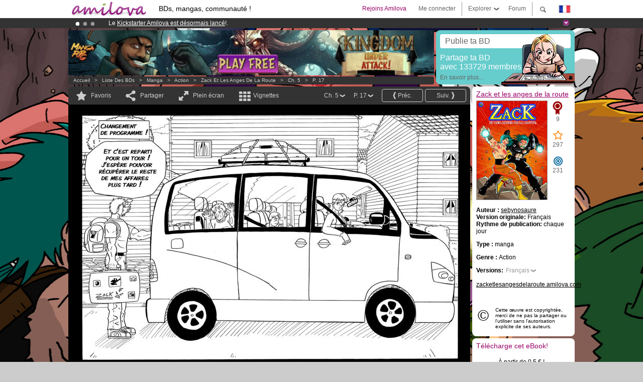

--- FILE ---
content_type: text/html; charset=UTF-8
request_url: https://www.amilova.com/fr/BD-manga/10210/zack-et-les-anges-de-la-route/chapitre-5/page-17.html
body_size: 15115
content:
<!DOCTYPE html PUBLIC "-//W3C//DTD XHTML 1.0 Strict//EN" "https://www.w3.org/TR/xhtml1/DTD/xhtml1-strict.dtd">
<html xmlns="https://www.w3.org/1999/xhtml" xmlns:og="http://opengraphprotocol.org/schema/">
	<head>
		<meta http-equiv="Content-Type" content="text/html; charset=utf-8" />
		<title>ZACK ET LES ANGES DE LA ROUTE - Action : Manga en lecture gratuite (Ch.5-P.17)</title>
				
		<link href="https://static.amilova.com/favicon.ico" rel="icon" type="image/x-icon" />
		<link href="https://static.amilova.com/css/general.css" rel="stylesheet" type="text/css" media="screen" />
				
				<link href="https://static.amilova.com/libs/ui-css/jquery-ui.custom.css" rel="stylesheet" type="text/css" media="screen" />
				<link href="https://fonts.googleapis.com/css?family=Permanent+Marker|Gochi+Hand|Rancho" rel="stylesheet" type="text/css" media="screen" />
		<link href="https://static.amilova.com//css/style_comments.css?a=1" rel="stylesheet" type="text/css" media="screen" />	
		<link href="https://static.amilova.com//css/style_comic.css?d=11" rel="stylesheet" type="text/css" media="screen" />		
				<link rel="canonical" href="https://www.amilova.com/fr/BD-manga/10210/zack-et-les-anges-de-la-route/chapitre-5/page-17.html" />									<meta name="keywords" content="BD, mangas, jeux, communauté ° plokes !" />
		<meta name="description" content="Lis cette super aventure: Zack et les anges de la route, chapitre 5. Plus de 1196 comics / bds / mangas sur Amilova.com." />
								<link rel="alternate" type="application/rss+xml" title="Amilova.com : nouveautés BD" href="https://www.amilova.com/fr/feed/comics.rss?c=10210" />
							<script type="text/javascript" src="https://static.amilova.com/js/jquery-1.8.3.min.js"></script>
		<script type="text/javascript" src="https://static.amilova.com/js/jquery.mylib.js"></script>
					<script type="text/javascript" src="https://static.amilova.com/js/reader_low.js?a=1"></script>
			<script type="text/javascript" src="https://static.amilova.com/js/jquery.jcarousel.min.js"></script>
				<script type="text/javascript" src="https://www.amilova.com/js/jquery-ui-1.9.2.min.js"></script>
				<script type="text/javascript" src="https://static.amilova.com/libs/jquery_base_scripts.js?a=1"></script>
		<script type="text/javascript" src="https://www.amilova.com/fr/libs/js_trl.js?a=4"></script>
		<script type="text/javascript" charset="utf-8" src="https://static.amilova.com/libs/functions.js?f=39"></script>
		<script type="text/javascript" charset="utf-8" src="https://static.amilova.com/libs/functions_shared.js?a=30"></script>
		<script type="text/javascript" src="https://static.amilova.com/js/jquery.nicescroll.min.js"></script>
		<script type="text/javascript" src="https://static.amilova.com/js/header.js?a=2"></script>
		<script type="text/javascript" src="https://static.amilova.com/js/mosaic.1.0.1.min.js"></script>
		<script type="text/javascript" src="https://static.amilova.com/js/jquery.simplemodal.1.4.3.min.js"></script>
		<meta property="og:title" content="Zack et les anges de la route - Action (Ch.5-P.17)" /><meta property="og:description" content="Manga en lecture gratuite. Plus de 1196 comics / bds / mangas sur Amilova.com." /><meta property="og:type" content="website" /><meta property="og:image" content="https://www.amilova.com/images/10210/zack-ep-5-page-16-17_27_140x196.jpg" /><meta property="og:url" content="https://www.amilova.com/fr/BD-manga/10210/zack-et-les-anges-de-la-route/chapitre-5/page-17.html" />		
		<meta property="og:site_name" content="Amilova" />
		<meta property="fb:admins" content="100001654153551" />
		<script type="text/javascript">
		var server_GMT_offset = 1;
		var guest = 1;
		var premium = -1;
		var premium_tooltip_text = "Tu dois être membre pour utiliser cette fonctionnalité.";
		</script>
		<style type="text/css">
		span.closeInfoBox { display:none }
		</style>	</head>
<body style="background-image:url(https://images.amilova.com/front/231/mt3732_77.jpg);" itemscope itemtype="https://schema.org/ItemPage">
	
<div id="header_container">
<div class="page_canvas">
<div id="header">

	
	<a id="header_logo" href="https://www.amilova.com/"><img src="https://images.amilova.com/logo.png" width=160 height=36></a>
	<h1>BDs, mangas, communauté !</h1>


	<div id="lg_current" class="dropbutton">
		<img class="flag" src="https://images.amilova.com/flags/fr.png" height=14 width=22 />
	</div>

	<div id="search" class="dropbutton"></div>
	<div id="barre1" class="barre"></div>
	<a href="https://www.amilova.com/fr/forum/index.html" class="link_grey"><div id="forum" class="simplelink">Forum</div></a>
	<div id="explorer" class="dropbutton">Explorer<div class="explorer_bg"></div></div>
	<div id="barre2" class="barre"></div>

			<div id="menulogin" class="simplelink" onclick="close_all_menu();loginForm_v2(); return false;">Me connecter</div>
		<div id="join" class="simplelink"  onclick="close_all_menu();_registration(1);">Rejoins Amilova</div>
		<a id="header_cart" href="https://www.amilova.com/fr/checkout.html" style="display:none;">
			<div id="cart" class="simplelink">	
				<div  id="header_checkout_number" class="number">0</div>
			</div>
		</a>
	
	<div id="header_language">
					<div class="flag_change" data-lg="en">		
				<img class="flag" src="https://images.amilova.com/flags/en.png" height=14 width=22 /> <p>English</p>
			</div>
					<div class="flag_change" data-lg="es">		
				<img class="flag" src="https://images.amilova.com/flags/es.png" height=14 width=22 /> <p>Español</p>
			</div>
					<div class="flag_change" data-lg="fr">		
				<img class="flag" src="https://images.amilova.com/flags/fr.png" height=14 width=22 /> <p>Français</p>
			</div>
					<div class="flag_change" data-lg="jp">		
				<img class="flag" src="https://images.amilova.com/flags/jp.png" height=14 width=22 /> <p>日本語</p>
			</div>
					<div class="flag_change" data-lg="ru">		
				<img class="flag" src="https://images.amilova.com/flags/ru.png" height=14 width=22 /> <p>Русский</p>
			</div>
		 
		<form id="changelg" action="" method="post">
			<input type="hidden" name="chLang" id="chLang" value="fr">
			<input type="hidden" name="return_url" value="/fr/BD-manga/10210/zack-et-les-anges-de-la-route/chapitre-5/page-17.html"  />
		</form>
	</div>


	<div id="header_browse">
		<div class="column">
			<a href="https://www.amilova.com/fr/BD-manga.html" class="linehead">Liste des BDs</a>
			<a href="https://www.amilova.com/fr/BD-manga.html?book_type=comics" class="linelink">Comics/BDs</a>
			<a href="https://www.amilova.com/fr/BD-manga.html?book_type=manga" class="linelink">Mangas</a>
			<a href="https://www.amilova.com/fr/BD-manga.html?book_order=updated" class="linelink">Mise à jour</a>
			<a href="https://www.amilova.com/fr/BD-manga.html?book_order=added" class="linelink">Nouveautés</a>
			<span class="linesep"></span>
			<a href="https://www.amilova.com/fr/forum/index.html" class="linehead">Communauté </a>
			<a href="https://www.amilova.com/fr/members.html" class="linelink">Membres</a>
			<a href="https://www.amilova.com/fr/forum/index.html"  class="linelink">Forum</a>
					</div>
		<div class="column">
			<a href="https://www.amilova.com/fr/premium.html" class="linehead">Premium</a>
			<a href="https://www.amilova.com/fr/premium.html" class="linelink">Avantages du compte premium</a>
						<span class="linesep"></span>
			<a href="https://www.amilova.com/fr/BD-manga.html?book_filter=ebook" class="linehead">Boutique eBooks</a>
			<a href="https://www.amilova.com/fr/ebooks_collection.html" class="linelink">Ta collection eBooks</a>
			<span class="linesep"></span>
			<span class="linehead">Plus d'informations</span>
			<a href="https://www.amilova.com/fr/news/1.html" class="linelink">News</a>
			<a href="https://www.amilova.com/fr/static/authors.html" class="linelink">Publier ma BD sur Amilova.com</a>
			<a href="https://www.amilova.com/fr/guest/faq.html" class="linelink">FAQ - Support</a>
		</div>
	</div>

	<div id="header_search">
		<form action="https://www.amilova.com/fr/search.html" method="get" class="search_site">
			<input id="search_q" type="text" autocomplete="off" name="search" value="Chercher dans le site..." class="search_q" />
						<span id="search_button"></span> 		</form>
	</div>


</div>
</div>
</div>



			    	


<div id="header_rotating_container_mini" >
<div class="page_canvas">
	<div id="header_rotating" class="mini">
		<div id="slideshowheadmini" class='slideshowheadmini'>
		    			<div id="ban_1" data-id="1"
				style="float:left;width: 100%;heigth: 20px;"
				class="active" ><div style="color: #FFF;float: left;font: 12px Arial;margin-left: 80px;margin-top:3px;">
    Le <a href="https://www.kickstarter.com/projects/amilova/amilova-games-and-comics-platform" target="_blank" class="linkban">Kickstarter Amilova est désormais lancé</a>!.
</div>

</div>
		    			<div id="ban_2" data-id="2"
				style="float:left;width: 100%;heigth: 20px;"
				style="display:none;" ><div style="color: #FFF;float: left;font: 12px Arial;margin-left: 80px;margin-top:3px;"> 
Déjà 100000 <span style="color:#ff9933"> membres </span>et 1000<span style="color:#ff9933"> BDs & Mangas</span> !
</div> 

</div>
		    			<div id="ban_3" data-id="3"
				style="float:left;width: 100%;heigth: 20px;"
				style="display:none;" ><div style="color: #FFFFFF;float: left;font: 12px Arial;margin-left: 80px;margin-top:3px;">
	Abonnement premium: à partir de <span style="color:#99cc33;">3.95 euros</span> par mois ! 
	<a href="/fr/premium.html" class="linkban">Clique ici pour t'abonner</a>
</div>

</div>
		    		</div>
		<div class="rotating_navi_mini">
		    		 	<a id="minibanbullet_1" data-id="1"
				class="minibanbullet active"></a>
		    		 	<a id="minibanbullet_2" data-id="2"
				class="minibanbullet"></a>
		    		 	<a id="minibanbullet_3" data-id="3"
				class="minibanbullet"></a>
		    	        </div>
		<a class="header_control_mini"></a>
	</div>
</div>	
</div>

<div id="header_rotating_container" style="display:none">
<div class="page_canvas">
	<div id="header_rotating">
		<div id="slideshowhead" class='slideshowheadbig'>
		    			<div id="ban_1" data-id="1"
				style="float:left;width: 100%;heigth: 100px;overflow:visible;"
				class="active" >

<div width=1008 height=100 style="position:relative;overflow:hidden;">
    <a href="https://www.kickstarter.com/projects/amilova/amilova-games-and-comics-platform" target="_blank">
        <img src="/images/rotating_banner/amilova-kickstarter.png" alt="Le Kickstarter Amilova est désormais lancé!" width="1080" height="100"/>
    </a>
</div></div>
		    			<div id="ban_2" data-id="2"
				style="float:left;width: 100%;heigth: 100px;overflow:visible;display:none;"
				 >

<div width=1008 height=100 style="position:relative;overflow:visible;"> 
<div style="background: url('/images/rotating_banner/ban-back-400comics.png') no-repeat scroll center top transparent;height:100px;width:1008px;position:absolute;top:0px;"> 
<div style="margin:10px 300px;font: bold 28px Arial;color:#fff;text-align:center;width:400px;"> 
Déjà 100000 membres !<br/> 1000 <span style="color:#ff9933"> BDs & mangas !</span> <br/> 
</div> 
</div> 
</div></div>
		    			<div id="ban_3" data-id="3"
				style="float:left;width: 100%;heigth: 100px;overflow:visible;display:none;"
				 >

<style>
a.linkban{
font: 12px Arial;
color:#FFFFFF;
text-decoration:underline;
}
a.linkban:hover{
color:#990066;
}
</style>

<div width=1008 height=100 style="position:relative;overflow:visible;">
<div style="background: url('/images/rotating_banner/ban-back-premium.png') no-repeat scroll center top transparent;height:100px;width:1008px;position:absolute;top:0">
	<div style="margin:10px 30px;font: bold 24px Arial;color:#ffffff;text-align:center;width:400px;float:left;">
		Abonnement premium:<br> à partir de <span style="color:#990066;">3.95 euros</span> par mois !<br/>
		<a href="/fr/premium.html" class="linkban">Clique ici pour t'abonner</a>
	</div>
	<a href="/en/premium.html" style="float:left;text-decoration:none">
		<div style="margin:10px 0px 0px 240px;font: bold 12px Arial;color:#ffffff;width:300px;">
			<span style="font-size:16px;font-weight:bold;">Être abonné Premium c'est :</span><br/>
			+Accéder à une centaine de pages exclusives<br/> 
			+Zéro publicité<br/>
			+Rémunérer directement les artistes<br/>
		+Garder Amilova.com indépendant
		</div>
	</a>
</div>
</div>
</div>
		    		</div>
		
		<div class="rotating_navi">
		    		 	<a id="bigbanbullet_1" data-id="1"
				class="bigbanbullet active"></a>	
		    		 	<a id="bigbanbullet_2" data-id="2"
				class="bigbanbullet"></a>	
		    		 	<a id="bigbanbullet_3" data-id="3"
				class="bigbanbullet"></a>	
		    		</div>

		<a class="header_control"></a>
	</div>
</div>
</div>

<div id="header_additional_container">
<div class="page_canvas">
<div id="header_additional">
	<div class="ads">		<div class="ad_banner" adzone="BD_READER">
			<iframe src='https://katei.trafficsan.com/server/www/delivery/afr.php?zoneid=85&amp;cb=22855' frameborder='0' scrolling='no' width='728' height='90' allow='autoplay'>
				<a href='https://katei.trafficsan.com/server/www/delivery/ck.php?n=a20ff20f&amp;cb=22855' target='_blank'>
					<img src='https://katei.trafficsan.com/server/www/delivery/avw.php?zoneid=85&amp;cb=22855&amp;n=a20ff20f' border='0' alt='' />
				</a>
			</iframe>
		</div></div>

		<div id="amilova_ads">
			
				<a href="https://www.amilova.com/fr/static/authors.html">
		<div class="bg_turquoise">
			<div class="titlebox" style="text-align:left;">Publie ta BD</div>
			<div class="textbox">Partage ta BD<br/> avec 133729 membres&nbsp;!</div>
			<div class="linkbox">En savoir plus...</div>
			<img class="over" src="https://images.amilova.com/Amilova_Publish.png">
		</div>
		</a>
			</div>
	<div class="breadcrumbs" itemprop="breadcrumb">
						<a href="https://www.amilova.com/">Accueil</a>	  
				 &nbsp; &gt; &nbsp; 						<a href="https://www.amilova.com/fr/BD-manga.html">Liste des BDs</a>	  
				 &nbsp; &gt; &nbsp; 						<a href="https://www.amilova.com/fr/BD-manga.html?book_type=manga">manga</a>	  
				 &nbsp; &gt; &nbsp; 						<a href="https://www.amilova.com/fr/BD-manga.html?book_type=manga&book_genre=1">Action</a>	  
				 &nbsp; &gt; &nbsp; 						<a href="https://www.amilova.com/fr/BD-manga/231/zack-et-les-anges-de-la-route.html">Zack et les anges de la route</a>	  
				 &nbsp; &gt; &nbsp; 						<a href="https://www.amilova.com/fr/BD-manga/10210/zack-et-les-anges-de-la-route/chapitre-5/page-1.html">Ch. 5</a>	  
				 &nbsp; &gt; &nbsp; 						<a href="https://www.amilova.com/fr/BD-manga/10210/zack-et-les-anges-de-la-route/chapitre-5/page-17.html">P. 17</a>	  
						</div>
</div>
</div>
</div>


	<div id="eggs_iframe_holder" style="display: none"></div>
	<div id="loading"></div>
	<div class="page_canvas">
		<div class="center">
			<div itemprop="isPartOf" itemscope itemtype="https://schema.org/CollectionPage">
	<link itemprop="url" href="https://www.amilova.com/fr/BD-manga/231/zack-et-les-anges-de-la-route.html" />
	<meta itemprop="name" content="Zack et les anges de la route" />
	<meta itemprop="thumbnailUrl" content="https://images.amilova.com/front/231/140x196.jpg" />
</div>

<div id="reader_low" itemscope itemprop ="primaryImageOfPage" itemtype="https://schema.org/ImageObject">
	<meta  itemprop="description" content="ZACK ET LES ANGES DE LA ROUTE - Action : Manga en lecture gratuite (Ch.5-P.17)"/>
	<div class="reader_low_wrapper">
		<div class="left_part">
			<div id="reader" class="box_black">
				<div class="reader_navigation">
	<a id="nav_fav_link" href="javascript:;" class="rnav rnav_fav  todesel" tooltipme="guest">Favoris</a>
	<a id="nav_share_link"  href="javascript:;" class="rnav rnav_share todesel">Partager</a>		
	<a  class="rnav rnav_fullscreen"  id="hd_read" href="https://www.amilova.com/fr/hd-reader/10210/17.html">Plein écran</a>	
	<a id="nav_thumbs_link"  href="javascript:;" class="rnav rnav_thumbs todesel">Vignettes</a>
			<a class="btn_bgblack" href="https://www.amilova.com/fr/BD-manga/10210/zack-et-les-anges-de-la-route/chapitre-5/page-18.html" rel="next"><span class="page_next">Suiv.</span></a>
				<a class="btn_bgblack" href="https://www.amilova.com/fr/BD-manga/10210/zack-et-les-anges-de-la-route/chapitre-5/page-16.html" rel="prev"><span class="page_prev">Préc.</span></a>
		<div class="sel_black">
		<a id="nav_change_page" href="javascript:;" class="todesel">P. 17</a>
		<div id="selectpg" class="toclose">
							<a href="https://www.amilova.com/fr/BD-manga/10210/zack-et-les-anges-de-la-route/chapitre-5/page-1.html">1</a>
							<a href="https://www.amilova.com/fr/BD-manga/10210/zack-et-les-anges-de-la-route/chapitre-5/page-2.html">2</a>
							<a href="https://www.amilova.com/fr/BD-manga/10210/zack-et-les-anges-de-la-route/chapitre-5/page-3.html">3</a>
							<a href="https://www.amilova.com/fr/BD-manga/10210/zack-et-les-anges-de-la-route/chapitre-5/page-4.html">4</a>
							<a href="https://www.amilova.com/fr/BD-manga/10210/zack-et-les-anges-de-la-route/chapitre-5/page-5.html">5</a>
							<a href="https://www.amilova.com/fr/BD-manga/10210/zack-et-les-anges-de-la-route/chapitre-5/page-6.html">6</a>
							<a href="https://www.amilova.com/fr/BD-manga/10210/zack-et-les-anges-de-la-route/chapitre-5/page-7.html">7</a>
							<a href="https://www.amilova.com/fr/BD-manga/10210/zack-et-les-anges-de-la-route/chapitre-5/page-8.html">8</a>
							<a href="https://www.amilova.com/fr/BD-manga/10210/zack-et-les-anges-de-la-route/chapitre-5/page-9.html">9</a>
							<a href="https://www.amilova.com/fr/BD-manga/10210/zack-et-les-anges-de-la-route/chapitre-5/page-10.html">10</a>
							<a href="https://www.amilova.com/fr/BD-manga/10210/zack-et-les-anges-de-la-route/chapitre-5/page-11.html">11</a>
							<a href="https://www.amilova.com/fr/BD-manga/10210/zack-et-les-anges-de-la-route/chapitre-5/page-12.html">12</a>
							<a href="https://www.amilova.com/fr/BD-manga/10210/zack-et-les-anges-de-la-route/chapitre-5/page-13.html">13</a>
							<a href="https://www.amilova.com/fr/BD-manga/10210/zack-et-les-anges-de-la-route/chapitre-5/page-14.html">14</a>
							<a href="https://www.amilova.com/fr/BD-manga/10210/zack-et-les-anges-de-la-route/chapitre-5/page-15.html">15</a>
							<a href="https://www.amilova.com/fr/BD-manga/10210/zack-et-les-anges-de-la-route/chapitre-5/page-16.html">16</a>
							<a href="https://www.amilova.com/fr/BD-manga/10210/zack-et-les-anges-de-la-route/chapitre-5/page-17.html">17</a>
							<a href="https://www.amilova.com/fr/BD-manga/10210/zack-et-les-anges-de-la-route/chapitre-5/page-18.html">18</a>
							<a href="https://www.amilova.com/fr/BD-manga/10210/zack-et-les-anges-de-la-route/chapitre-5/page-19.html">19</a>
							<a href="https://www.amilova.com/fr/BD-manga/10210/zack-et-les-anges-de-la-route/chapitre-5/page-20.html">20</a>
							<a href="https://www.amilova.com/fr/BD-manga/10210/zack-et-les-anges-de-la-route/chapitre-5/page-21.html">21</a>
							<a href="https://www.amilova.com/fr/BD-manga/10210/zack-et-les-anges-de-la-route/chapitre-5/page-22.html">22</a>
							<a href="https://www.amilova.com/fr/BD-manga/10210/zack-et-les-anges-de-la-route/chapitre-5/page-23.html">23</a>
							<a href="https://www.amilova.com/fr/BD-manga/10210/zack-et-les-anges-de-la-route/chapitre-5/page-24.html">24</a>
							<a href="https://www.amilova.com/fr/BD-manga/10210/zack-et-les-anges-de-la-route/chapitre-5/page-25.html">25</a>
							<a href="https://www.amilova.com/fr/BD-manga/10210/zack-et-les-anges-de-la-route/chapitre-5/page-26.html">26</a>
							<a href="https://www.amilova.com/fr/BD-manga/10210/zack-et-les-anges-de-la-route/chapitre-5/page-27.html">27</a>
							<a href="https://www.amilova.com/fr/BD-manga/10210/zack-et-les-anges-de-la-route/chapitre-5/page-28.html">28</a>
							<a href="https://www.amilova.com/fr/BD-manga/10210/zack-et-les-anges-de-la-route/chapitre-5/page-29.html">29</a>
							<a href="https://www.amilova.com/fr/BD-manga/10210/zack-et-les-anges-de-la-route/chapitre-5/page-30.html">30</a>
							<a href="https://www.amilova.com/fr/BD-manga/10210/zack-et-les-anges-de-la-route/chapitre-5/page-31.html">31</a>
							<a href="https://www.amilova.com/fr/BD-manga/10210/zack-et-les-anges-de-la-route/chapitre-5/page-32.html">32</a>
							<a href="https://www.amilova.com/fr/BD-manga/10210/zack-et-les-anges-de-la-route/chapitre-5/page-33.html">33</a>
							<a href="https://www.amilova.com/fr/BD-manga/10210/zack-et-les-anges-de-la-route/chapitre-5/page-34.html">34</a>
							<a href="https://www.amilova.com/fr/BD-manga/10210/zack-et-les-anges-de-la-route/chapitre-5/page-35.html">35</a>
							<a href="https://www.amilova.com/fr/BD-manga/10210/zack-et-les-anges-de-la-route/chapitre-5/page-36.html">36</a>
							<a href="https://www.amilova.com/fr/BD-manga/10210/zack-et-les-anges-de-la-route/chapitre-5/page-37.html">37</a>
							<a href="https://www.amilova.com/fr/BD-manga/10210/zack-et-les-anges-de-la-route/chapitre-5/page-38.html">38</a>
							<a href="https://www.amilova.com/fr/BD-manga/10210/zack-et-les-anges-de-la-route/chapitre-5/page-39.html">39</a>
							<a href="https://www.amilova.com/fr/BD-manga/10210/zack-et-les-anges-de-la-route/chapitre-5/page-40.html">40</a>
							<a href="https://www.amilova.com/fr/BD-manga/10210/zack-et-les-anges-de-la-route/chapitre-5/page-41.html">41</a>
							<a href="https://www.amilova.com/fr/BD-manga/10210/zack-et-les-anges-de-la-route/chapitre-5/page-42.html">42</a>
							<a href="https://www.amilova.com/fr/BD-manga/10210/zack-et-les-anges-de-la-route/chapitre-5/page-43.html">43</a>
							<a href="https://www.amilova.com/fr/BD-manga/10210/zack-et-les-anges-de-la-route/chapitre-5/page-44.html">44</a>
							<a href="https://www.amilova.com/fr/BD-manga/10210/zack-et-les-anges-de-la-route/chapitre-5/page-45.html">45</a>
							<a href="https://www.amilova.com/fr/BD-manga/10210/zack-et-les-anges-de-la-route/chapitre-5/page-46.html">46</a>
							<a href="https://www.amilova.com/fr/BD-manga/10210/zack-et-les-anges-de-la-route/chapitre-5/page-47.html">47</a>
							<a href="https://www.amilova.com/fr/BD-manga/10210/zack-et-les-anges-de-la-route/chapitre-5/page-48.html">48</a>
							<a href="https://www.amilova.com/fr/BD-manga/10210/zack-et-les-anges-de-la-route/chapitre-5/page-49.html">49</a>
							<a href="https://www.amilova.com/fr/BD-manga/10210/zack-et-les-anges-de-la-route/chapitre-5/page-50.html">50</a>
					</div>	
	</div>
	<div class="sel_black">
		<a id="nav_change_chapter" href="javascript:;" class="todesel">Ch. 5</a>
		<div id="selectch" class="toclose">
					<a href="https://www.amilova.com/fr/BD-manga/1352/zack-et-les-anges-de-la-route/chapitre-1/page-1.html">1</a>
					<a href="https://www.amilova.com/fr/BD-manga/5285/zack-et-les-anges-de-la-route/chapitre-2/page-1.html">2</a>
					<a href="https://www.amilova.com/fr/BD-manga/9003/zack-et-les-anges-de-la-route/chapitre-3/page-1.html">3</a>
					<a href="https://www.amilova.com/fr/BD-manga/9566/zack-et-les-anges-de-la-route/chapitre-4/page-1.html">4</a>
					<a href="https://www.amilova.com/fr/BD-manga/10210/zack-et-les-anges-de-la-route/chapitre-5/page-1.html">5</a>
					<a href="https://www.amilova.com/fr/BD-manga/10692/zack-et-les-anges-de-la-route/chapitre-6/page-1.html">6</a>
					<a href="https://www.amilova.com/fr/BD-manga/11166/zack-et-les-anges-de-la-route/chapitre-7/page-1.html">7</a>
					<a href="https://www.amilova.com/fr/BD-manga/11710/zack-et-les-anges-de-la-route/chapitre-8/page-1.html">8</a>
					<a href="https://www.amilova.com/fr/BD-manga/12303/zack-et-les-anges-de-la-route/chapitre-9/page-1.html">9</a>
					<a href="https://www.amilova.com/fr/BD-manga/12891/zack-et-les-anges-de-la-route/chapitre-10/page-1.html">10</a>
					<a href="https://www.amilova.com/fr/BD-manga/13751/zack-et-les-anges-de-la-route/chapitre-11/page-1.html">11</a>
					<a href="https://www.amilova.com/fr/BD-manga/14326/zack-et-les-anges-de-la-route/chapitre-12/page-1.html">12</a>
					<a href="https://www.amilova.com/fr/BD-manga/15078/zack-et-les-anges-de-la-route/chapitre-13/page-1.html">13</a>
					<a href="https://www.amilova.com/fr/BD-manga/15431/zack-et-les-anges-de-la-route/chapitre-14/page-1.html">14</a>
					<a href="https://www.amilova.com/fr/BD-manga/16316/zack-et-les-anges-de-la-route/chapitre-15/page-1.html">15</a>
					<a href="https://www.amilova.com/fr/BD-manga/17026/zack-et-les-anges-de-la-route/chapitre-16/page-1.html">16</a>
					<a href="https://www.amilova.com/fr/BD-manga/17442/zack-et-les-anges-de-la-route/chapitre-17/page-1.html">17</a>
					<a href="https://www.amilova.com/fr/BD-manga/17911/zack-et-les-anges-de-la-route/chapitre-18/page-1.html">18</a>
					<a href="https://www.amilova.com/fr/BD-manga/18457/zack-et-les-anges-de-la-route/chapitre-19/page-1.html">19</a>
					<a href="https://www.amilova.com/fr/BD-manga/19615/zack-et-les-anges-de-la-route/chapitre-20/page-1.html">20</a>
					<a href="https://www.amilova.com/fr/BD-manga/20191/zack-et-les-anges-de-la-route/chapitre-21/page-1.html">21</a>
					<a href="https://www.amilova.com/fr/BD-manga/20383/zack-et-les-anges-de-la-route/chapitre-22/page-1.html">22</a>
					<a href="https://www.amilova.com/fr/BD-manga/20824/zack-et-les-anges-de-la-route/chapitre-23/page-1.html">23</a>
					<a href="https://www.amilova.com/fr/BD-manga/21260/zack-et-les-anges-de-la-route/chapitre-24/page-1.html">24</a>
					<a href="https://www.amilova.com/fr/BD-manga/21503/zack-et-les-anges-de-la-route/chapitre-25/page-1.html">25</a>
					<a href="https://www.amilova.com/fr/BD-manga/21796/zack-et-les-anges-de-la-route/chapitre-26/page-1.html">26</a>
					<a href="https://www.amilova.com/fr/BD-manga/21995/zack-et-les-anges-de-la-route/chapitre-27/page-1.html">27</a>
					<a href="https://www.amilova.com/fr/BD-manga/22377/zack-et-les-anges-de-la-route/chapitre-28/page-1.html">28</a>
					<a href="https://www.amilova.com/fr/BD-manga/23980/zack-et-les-anges-de-la-route/chapitre-29/page-1.html">29</a>
					<a href="https://www.amilova.com/fr/BD-manga/25056/zack-et-les-anges-de-la-route/chapitre-30/page-1.html">30</a>
					<a href="https://www.amilova.com/fr/BD-manga/25306/zack-et-les-anges-de-la-route/chapitre-31/page-1.html">31</a>
					<a href="https://www.amilova.com/fr/BD-manga/25426/zack-et-les-anges-de-la-route/chapitre-32/page-1.html">32</a>
					<a href="https://www.amilova.com/fr/BD-manga/25603/zack-et-les-anges-de-la-route/chapitre-33/page-1.html">33</a>
					<a href="https://www.amilova.com/fr/BD-manga/25790/zack-et-les-anges-de-la-route/chapitre-34/page-1.html">34</a>
					<a href="https://www.amilova.com/fr/BD-manga/25930/zack-et-les-anges-de-la-route/chapitre-35/page-1.html">35</a>
					<a href="https://www.amilova.com/fr/BD-manga/26000/zack-et-les-anges-de-la-route/chapitre-36/page-1.html">36</a>
					<a href="https://www.amilova.com/fr/BD-manga/26079/zack-et-les-anges-de-la-route/chapitre-37/page-1.html">37</a>
					<a href="https://www.amilova.com/fr/BD-manga/26458/zack-et-les-anges-de-la-route/chapitre-38/page-1.html">38</a>
					<a href="https://www.amilova.com/fr/BD-manga/26560/zack-et-les-anges-de-la-route/chapitre-39/page-1.html">39</a>
					<a href="https://www.amilova.com/fr/BD-manga/26770/zack-et-les-anges-de-la-route/chapitre-40/page-1.html">40</a>
					<a href="https://www.amilova.com/fr/BD-manga/26891/zack-et-les-anges-de-la-route/chapitre-41/page-1.html">41</a>
					<a href="https://www.amilova.com/fr/BD-manga/27118/zack-et-les-anges-de-la-route/chapitre-42/page-1.html">42</a>
					<a href="https://www.amilova.com/fr/BD-manga/27269/zack-et-les-anges-de-la-route/chapitre-43/page-1.html">43</a>
					<a href="https://www.amilova.com/fr/BD-manga/27489/zack-et-les-anges-de-la-route/chapitre-44/page-1.html">44</a>
					<a href="https://www.amilova.com/fr/BD-manga/27807/zack-et-les-anges-de-la-route/chapitre-45/page-1.html">45</a>
					<a href="https://www.amilova.com/fr/BD-manga/27950/zack-et-les-anges-de-la-route/chapitre-46/page-1.html">46</a>
					<a href="https://www.amilova.com/fr/BD-manga/27995/zack-et-les-anges-de-la-route/chapitre-47/page-1.html">47</a>
					<a href="https://www.amilova.com/fr/BD-manga/28097/zack-et-les-anges-de-la-route/chapitre-48/page-1.html">48</a>
					<a href="https://www.amilova.com/fr/BD-manga/28198/zack-et-les-anges-de-la-route/chapitre-49/page-1.html">49</a>
					<a href="https://www.amilova.com/fr/BD-manga/28662/zack-et-les-anges-de-la-route/chapitre-50/page-1.html">50</a>
					<a href="https://www.amilova.com/fr/BD-manga/28732/zack-et-les-anges-de-la-route/chapitre-51/page-1.html">51</a>
					<a href="https://www.amilova.com/fr/BD-manga/28781/zack-et-les-anges-de-la-route/chapitre-52/page-1.html">52</a>
					<a href="https://www.amilova.com/fr/BD-manga/28844/zack-et-les-anges-de-la-route/chapitre-53/page-1.html">53</a>
					<a href="https://www.amilova.com/fr/BD-manga/28878/zack-et-les-anges-de-la-route/chapitre-54/page-1.html">54</a>
					<a href="https://www.amilova.com/fr/BD-manga/28909/zack-et-les-anges-de-la-route/chapitre-55/page-1.html">55</a>
					<a href="https://www.amilova.com/fr/BD-manga/28951/zack-et-les-anges-de-la-route/chapitre-56/page-1.html">56</a>
					<a href="https://www.amilova.com/fr/BD-manga/29354/zack-et-les-anges-de-la-route/chapitre-57/page-1.html">57</a>
					<a href="https://www.amilova.com/fr/BD-manga/29427/zack-et-les-anges-de-la-route/chapitre-58/page-1.html">58</a>
					<a href="https://www.amilova.com/fr/BD-manga/29464/zack-et-les-anges-de-la-route/chapitre-59/page-1.html">59</a>
				</div>	
	</div>
</div>
<div id="reader_navigation_favourites" class="nav_slidedown toclose">
	<input type="checkbox" name="check_favourite" id="check_favourite" ><label for="check_favourite"> Dans mes favoris</label>
	<input type="checkbox" name="check_favourite_notification" id="check_favourite_notification" ><label for="check_favourite_notification">Me prévenir des publications par email</label>
</div>
<div id="reader_navigation_share" class="nav_slidedown toclose">
	<a class="share" id="share_mail" href="mailto:?subject=Je te conseille de voir ce site&amp;body=Viens voir ce site https://www.amilova.com/fr/BD-manga/10210/zack-et-les-anges-de-la-route/chapitre-5/page-17.html" target="_blank" title="Partager par Email"></a>
	<a class="share" href="javascript:;" id="share_fb" onclick="return fbs_click();" target="_blank" title="Cliquez ici pour partager sur Facebook"></a>
	<a class="share" id="share_twitter" href="https://twitter.com/home?status=Superbe page de Zack et les anges de la route%20https%3A%2F%2Fwww.amilova.com%2Ffr%2FBD-manga%2F10210%2Fzack-et-les-anges-de-la-route%2Fchapitre-5%2Fpage-17.html%20%23manga %23webcomics" title="Cliquez ici pour partager sur Twitter"  target="_blank"></a>
	<a class="share" id="share_gplus" href="https://plus.google.com/share?url=https://www.amilova.com/fr/BD-manga/10210/zack-et-les-anges-de-la-route/chapitre-5/page-17.html" onclick="javascript:window.open(this.href,
  '', 'menubar=no,toolbar=no,resizable=yes,scrollbars=yes,height=600,width=600');return false;"  title="Cliquez ici pour partager sur Google+"></a>
	<div class="share_links"> 
		<div class="textlink">Lien direct <input type="checkbox" id="shortener"><span class="smalltext">lien court</span></div>
	<input type="text" id="urltoshare" value="https://www.amilova.com/fr/BD-manga/10210/zack-et-les-anges-de-la-route/chapitre-5/page-17.html">
	</div>
	<div class="share_links"> 
		<div class="textlink"><a href="javascript:;" onclick="$('#bb_link').hide();$('#ht_link').show();">Lien HTML</a> | <a href="javascript:;" onclick="$('#ht_link').hide();$('#bb_link').show();">BB code</a></div>
			<textarea id="ht_link"><a href="https://www.amilova.com/fr/BD-manga/10210/zack-et-les-anges-de-la-route/chapitre-5/page-17.html">ZACK ET LES ANGES DE LA ROUTE - Action : Manga en lecture gratuite (Ch.5-P.17)</a></textarea>
			<textarea id="bb_link" style="display:none;">[url="https://www.amilova.com/fr/BD-manga/10210/zack-et-les-anges-de-la-route/chapitre-5/page-17.html"]ZACK ET LES ANGES DE LA ROUTE - Action : Manga en lecture gratuite (Ch.5-P.17)[/url]</textarea>
	</div>
</div>
<div id="reader_navigation_thumbs" class="nav_slidedown nav_slidedown_thumbs toclose">
  <ul id="mycarousel1" class="jcarousel-skin-tango">
						<li><div class="jcarousel_thumb">
				<a href="https://www.amilova.com/fr/BD-manga/10210/zack-et-les-anges-de-la-route/chapitre-5/page-1.html"><img class="toload_queue" toload_queue="https://www.amilova.com/images/10210/couverture-zack-02_84_140x196.jpg" src="https://www.amilova.com/images/opacity.png" width="140" height="196" title="page 1" alt="Zack et les anges de la route : Chapitre 5 page 1"/></a>
				<noscript><a href="https://www.amilova.com/fr/BD-manga/10210/zack-et-les-anges-de-la-route/chapitre-5/page-1.html"><img src="https://www.amilova.com/images/10210/couverture-zack-02_84_140x196.jpg" width="140" height="196" title="page 1" alt="Zack et les anges de la route : Chapitre 5 page 1"/></a></noscript>
			</div></li>
								<li><div class="jcarousel_thumb">
				<a href="https://www.amilova.com/fr/BD-manga/10210/zack-et-les-anges-de-la-route/chapitre-5/page-2.html"><img class="toload_queue" toload_queue="https://www.amilova.com/images/10210/zack-ep-5-page-01_46_140x196.jpg" src="https://www.amilova.com/images/opacity.png" width="140" height="196" title="page 2" alt="Zack et les anges de la route : Chapitre 5 page 2"/></a>
				<noscript><a href="https://www.amilova.com/fr/BD-manga/10210/zack-et-les-anges-de-la-route/chapitre-5/page-2.html"><img src="https://www.amilova.com/images/10210/zack-ep-5-page-01_46_140x196.jpg" width="140" height="196" title="page 2" alt="Zack et les anges de la route : Chapitre 5 page 2"/></a></noscript>
			</div></li>
								<li><div class="jcarousel_thumb">
				<a href="https://www.amilova.com/fr/BD-manga/10210/zack-et-les-anges-de-la-route/chapitre-5/page-3.html"><img class="toload_queue" toload_queue="https://www.amilova.com/images/10210/zack-ep-5-page-02_28_140x196.jpg" src="https://www.amilova.com/images/opacity.png" width="140" height="196" title="page 3" alt="Zack et les anges de la route : Chapitre 5 page 3"/></a>
				<noscript><a href="https://www.amilova.com/fr/BD-manga/10210/zack-et-les-anges-de-la-route/chapitre-5/page-3.html"><img src="https://www.amilova.com/images/10210/zack-ep-5-page-02_28_140x196.jpg" width="140" height="196" title="page 3" alt="Zack et les anges de la route : Chapitre 5 page 3"/></a></noscript>
			</div></li>
								<li><div class="jcarousel_thumb">
				<a href="https://www.amilova.com/fr/BD-manga/10210/zack-et-les-anges-de-la-route/chapitre-5/page-4.html"><img class="toload_queue" toload_queue="https://www.amilova.com/images/10210/zack-ep-5-page-03_93_140x196.jpg" src="https://www.amilova.com/images/opacity.png" width="140" height="196" title="page 4" alt="Zack et les anges de la route : Chapitre 5 page 4"/></a>
				<noscript><a href="https://www.amilova.com/fr/BD-manga/10210/zack-et-les-anges-de-la-route/chapitre-5/page-4.html"><img src="https://www.amilova.com/images/10210/zack-ep-5-page-03_93_140x196.jpg" width="140" height="196" title="page 4" alt="Zack et les anges de la route : Chapitre 5 page 4"/></a></noscript>
			</div></li>
								<li><div class="jcarousel_thumb">
				<a href="https://www.amilova.com/fr/BD-manga/10210/zack-et-les-anges-de-la-route/chapitre-5/page-5.html"><img class="toload_queue" toload_queue="https://www.amilova.com/images/10210/zack-ep-5-page-04_87_140x196.jpg" src="https://www.amilova.com/images/opacity.png" width="140" height="196" title="page 5" alt="Zack et les anges de la route : Chapitre 5 page 5"/></a>
				<noscript><a href="https://www.amilova.com/fr/BD-manga/10210/zack-et-les-anges-de-la-route/chapitre-5/page-5.html"><img src="https://www.amilova.com/images/10210/zack-ep-5-page-04_87_140x196.jpg" width="140" height="196" title="page 5" alt="Zack et les anges de la route : Chapitre 5 page 5"/></a></noscript>
			</div></li>
								<li><div class="jcarousel_thumb">
				<a href="https://www.amilova.com/fr/BD-manga/10210/zack-et-les-anges-de-la-route/chapitre-5/page-6.html"><img class="toload_queue" toload_queue="https://www.amilova.com/images/10210/zack-ep-5-page-05_72_140x196.jpg" src="https://www.amilova.com/images/opacity.png" width="140" height="196" title="page 6" alt="Zack et les anges de la route : Chapitre 5 page 6"/></a>
				<noscript><a href="https://www.amilova.com/fr/BD-manga/10210/zack-et-les-anges-de-la-route/chapitre-5/page-6.html"><img src="https://www.amilova.com/images/10210/zack-ep-5-page-05_72_140x196.jpg" width="140" height="196" title="page 6" alt="Zack et les anges de la route : Chapitre 5 page 6"/></a></noscript>
			</div></li>
								<li><div class="jcarousel_thumb">
				<a href="https://www.amilova.com/fr/BD-manga/10210/zack-et-les-anges-de-la-route/chapitre-5/page-7.html"><img class="toload_queue" toload_queue="https://www.amilova.com/images/10210/zack-ep-5-page-06_33_140x196.jpg" src="https://www.amilova.com/images/opacity.png" width="140" height="196" title="page 7" alt="Zack et les anges de la route : Chapitre 5 page 7"/></a>
				<noscript><a href="https://www.amilova.com/fr/BD-manga/10210/zack-et-les-anges-de-la-route/chapitre-5/page-7.html"><img src="https://www.amilova.com/images/10210/zack-ep-5-page-06_33_140x196.jpg" width="140" height="196" title="page 7" alt="Zack et les anges de la route : Chapitre 5 page 7"/></a></noscript>
			</div></li>
								<li><div class="jcarousel_thumb">
				<a href="https://www.amilova.com/fr/BD-manga/10210/zack-et-les-anges-de-la-route/chapitre-5/page-8.html"><img class="toload_queue" toload_queue="https://www.amilova.com/images/10210/zack-ep-5-page-07_65_140x196.jpg" src="https://www.amilova.com/images/opacity.png" width="140" height="196" title="page 8" alt="Zack et les anges de la route : Chapitre 5 page 8"/></a>
				<noscript><a href="https://www.amilova.com/fr/BD-manga/10210/zack-et-les-anges-de-la-route/chapitre-5/page-8.html"><img src="https://www.amilova.com/images/10210/zack-ep-5-page-07_65_140x196.jpg" width="140" height="196" title="page 8" alt="Zack et les anges de la route : Chapitre 5 page 8"/></a></noscript>
			</div></li>
								<li><div class="jcarousel_thumb">
				<a href="https://www.amilova.com/fr/BD-manga/10210/zack-et-les-anges-de-la-route/chapitre-5/page-9.html"><img class="toload_queue" toload_queue="https://www.amilova.com/images/10210/zack-ep-5-page-08_66_140x196.jpg" src="https://www.amilova.com/images/opacity.png" width="140" height="196" title="page 9" alt="Zack et les anges de la route : Chapitre 5 page 9"/></a>
				<noscript><a href="https://www.amilova.com/fr/BD-manga/10210/zack-et-les-anges-de-la-route/chapitre-5/page-9.html"><img src="https://www.amilova.com/images/10210/zack-ep-5-page-08_66_140x196.jpg" width="140" height="196" title="page 9" alt="Zack et les anges de la route : Chapitre 5 page 9"/></a></noscript>
			</div></li>
								<li><div class="jcarousel_thumb">
				<a href="https://www.amilova.com/fr/BD-manga/10210/zack-et-les-anges-de-la-route/chapitre-5/page-10.html"><img class="toload_queue" toload_queue="https://www.amilova.com/images/10210/zack-ep-5-page-09_32_140x196.jpg" src="https://www.amilova.com/images/opacity.png" width="140" height="196" title="page 10" alt="Zack et les anges de la route : Chapitre 5 page 10"/></a>
				<noscript><a href="https://www.amilova.com/fr/BD-manga/10210/zack-et-les-anges-de-la-route/chapitre-5/page-10.html"><img src="https://www.amilova.com/images/10210/zack-ep-5-page-09_32_140x196.jpg" width="140" height="196" title="page 10" alt="Zack et les anges de la route : Chapitre 5 page 10"/></a></noscript>
			</div></li>
								<li><div class="jcarousel_thumb">
				<a href="https://www.amilova.com/fr/BD-manga/10210/zack-et-les-anges-de-la-route/chapitre-5/page-11.html"><img class="toload_queue" toload_queue="https://www.amilova.com/images/10210/zack-ep-5-page-10_26_140x196.jpg" src="https://www.amilova.com/images/opacity.png" width="140" height="196" title="page 11" alt="Zack et les anges de la route : Chapitre 5 page 11"/></a>
				<noscript><a href="https://www.amilova.com/fr/BD-manga/10210/zack-et-les-anges-de-la-route/chapitre-5/page-11.html"><img src="https://www.amilova.com/images/10210/zack-ep-5-page-10_26_140x196.jpg" width="140" height="196" title="page 11" alt="Zack et les anges de la route : Chapitre 5 page 11"/></a></noscript>
			</div></li>
								<li><div class="jcarousel_thumb">
				<a href="https://www.amilova.com/fr/BD-manga/10210/zack-et-les-anges-de-la-route/chapitre-5/page-12.html"><img class="toload_queue" toload_queue="https://www.amilova.com/images/10210/zack-ep-5-page-11_33_140x196.jpg" src="https://www.amilova.com/images/opacity.png" width="140" height="196" title="page 12" alt="Zack et les anges de la route : Chapitre 5 page 12"/></a>
				<noscript><a href="https://www.amilova.com/fr/BD-manga/10210/zack-et-les-anges-de-la-route/chapitre-5/page-12.html"><img src="https://www.amilova.com/images/10210/zack-ep-5-page-11_33_140x196.jpg" width="140" height="196" title="page 12" alt="Zack et les anges de la route : Chapitre 5 page 12"/></a></noscript>
			</div></li>
								<li><div class="jcarousel_thumb">
				<a href="https://www.amilova.com/fr/BD-manga/10210/zack-et-les-anges-de-la-route/chapitre-5/page-13.html"><img class="toload_queue" toload_queue="https://www.amilova.com/images/10210/zack-ep-5-page-12_36_140x196.jpg" src="https://www.amilova.com/images/opacity.png" width="140" height="196" title="page 13" alt="Zack et les anges de la route : Chapitre 5 page 13"/></a>
				<noscript><a href="https://www.amilova.com/fr/BD-manga/10210/zack-et-les-anges-de-la-route/chapitre-5/page-13.html"><img src="https://www.amilova.com/images/10210/zack-ep-5-page-12_36_140x196.jpg" width="140" height="196" title="page 13" alt="Zack et les anges de la route : Chapitre 5 page 13"/></a></noscript>
			</div></li>
								<li><div class="jcarousel_thumb">
				<a href="https://www.amilova.com/fr/BD-manga/10210/zack-et-les-anges-de-la-route/chapitre-5/page-14.html"><img class="toload_queue" toload_queue="https://www.amilova.com/images/10210/zack-ep-5-page-13_43_140x196.jpg" src="https://www.amilova.com/images/opacity.png" width="140" height="196" title="page 14" alt="Zack et les anges de la route : Chapitre 5 page 14"/></a>
				<noscript><a href="https://www.amilova.com/fr/BD-manga/10210/zack-et-les-anges-de-la-route/chapitre-5/page-14.html"><img src="https://www.amilova.com/images/10210/zack-ep-5-page-13_43_140x196.jpg" width="140" height="196" title="page 14" alt="Zack et les anges de la route : Chapitre 5 page 14"/></a></noscript>
			</div></li>
								<li><div class="jcarousel_thumb">
				<a href="https://www.amilova.com/fr/BD-manga/10210/zack-et-les-anges-de-la-route/chapitre-5/page-15.html"><img class="toload_queue" toload_queue="https://www.amilova.com/images/10210/zack-ep-5-page-14_91_140x196.jpg" src="https://www.amilova.com/images/opacity.png" width="140" height="196" title="page 15" alt="Zack et les anges de la route : Chapitre 5 page 15"/></a>
				<noscript><a href="https://www.amilova.com/fr/BD-manga/10210/zack-et-les-anges-de-la-route/chapitre-5/page-15.html"><img src="https://www.amilova.com/images/10210/zack-ep-5-page-14_91_140x196.jpg" width="140" height="196" title="page 15" alt="Zack et les anges de la route : Chapitre 5 page 15"/></a></noscript>
			</div></li>
								<li><div class="jcarousel_thumb">
				<a href="https://www.amilova.com/fr/BD-manga/10210/zack-et-les-anges-de-la-route/chapitre-5/page-16.html"><img class="toload_queue" toload_queue="https://www.amilova.com/images/10210/zack-ep-5-page-15_58_140x196.jpg" src="https://www.amilova.com/images/opacity.png" width="140" height="196" title="page 16" alt="Zack et les anges de la route : Chapitre 5 page 16"/></a>
				<noscript><a href="https://www.amilova.com/fr/BD-manga/10210/zack-et-les-anges-de-la-route/chapitre-5/page-16.html"><img src="https://www.amilova.com/images/10210/zack-ep-5-page-15_58_140x196.jpg" width="140" height="196" title="page 16" alt="Zack et les anges de la route : Chapitre 5 page 16"/></a></noscript>
			</div></li>
								<li><div class="jcarousel_thumb_current"><img itemprop="thumbnailUrl" src="https://www.amilova.com/images/10210/zack-ep-5-page-16-17_27_140x196.jpg" width="140" height="196" alt="Zack et les anges de la route : Chapitre 5 page 17" title="page 17"/></div></li>
								<li><div class="jcarousel_thumb">
				<a href="https://www.amilova.com/fr/BD-manga/10210/zack-et-les-anges-de-la-route/chapitre-5/page-18.html"><img class="toload_queue" toload_queue="https://www.amilova.com/images/10210/zack-ep-5-page-18_88_140x196.jpg" src="https://www.amilova.com/images/opacity.png" width="140" height="196" title="page 18" alt="Zack et les anges de la route : Chapitre 5 page 18"/></a>
				<noscript><a href="https://www.amilova.com/fr/BD-manga/10210/zack-et-les-anges-de-la-route/chapitre-5/page-18.html"><img src="https://www.amilova.com/images/10210/zack-ep-5-page-18_88_140x196.jpg" width="140" height="196" title="page 18" alt="Zack et les anges de la route : Chapitre 5 page 18"/></a></noscript>
			</div></li>
								<li><div class="jcarousel_thumb">
				<a href="https://www.amilova.com/fr/BD-manga/10210/zack-et-les-anges-de-la-route/chapitre-5/page-19.html"><img class="toload_queue" toload_queue="https://www.amilova.com/images/10210/zack-ep-5-page-19_21_140x196.jpg" src="https://www.amilova.com/images/opacity.png" width="140" height="196" title="page 19" alt="Zack et les anges de la route : Chapitre 5 page 19"/></a>
				<noscript><a href="https://www.amilova.com/fr/BD-manga/10210/zack-et-les-anges-de-la-route/chapitre-5/page-19.html"><img src="https://www.amilova.com/images/10210/zack-ep-5-page-19_21_140x196.jpg" width="140" height="196" title="page 19" alt="Zack et les anges de la route : Chapitre 5 page 19"/></a></noscript>
			</div></li>
								<li><div class="jcarousel_thumb">
				<a href="https://www.amilova.com/fr/BD-manga/10210/zack-et-les-anges-de-la-route/chapitre-5/page-20.html"><img class="toload_queue" toload_queue="https://www.amilova.com/images/10210/zack-ep-5-page-20_48_140x196.jpg" src="https://www.amilova.com/images/opacity.png" width="140" height="196" title="page 20" alt="Zack et les anges de la route : Chapitre 5 page 20"/></a>
				<noscript><a href="https://www.amilova.com/fr/BD-manga/10210/zack-et-les-anges-de-la-route/chapitre-5/page-20.html"><img src="https://www.amilova.com/images/10210/zack-ep-5-page-20_48_140x196.jpg" width="140" height="196" title="page 20" alt="Zack et les anges de la route : Chapitre 5 page 20"/></a></noscript>
			</div></li>
								<li><div class="jcarousel_thumb">
				<a href="https://www.amilova.com/fr/BD-manga/10210/zack-et-les-anges-de-la-route/chapitre-5/page-21.html"><img class="toload_queue" toload_queue="https://www.amilova.com/images/10210/zack-ep-5-page-21_45_140x196.jpg" src="https://www.amilova.com/images/opacity.png" width="140" height="196" title="page 21" alt="Zack et les anges de la route : Chapitre 5 page 21"/></a>
				<noscript><a href="https://www.amilova.com/fr/BD-manga/10210/zack-et-les-anges-de-la-route/chapitre-5/page-21.html"><img src="https://www.amilova.com/images/10210/zack-ep-5-page-21_45_140x196.jpg" width="140" height="196" title="page 21" alt="Zack et les anges de la route : Chapitre 5 page 21"/></a></noscript>
			</div></li>
								<li><div class="jcarousel_thumb">
				<a href="https://www.amilova.com/fr/BD-manga/10210/zack-et-les-anges-de-la-route/chapitre-5/page-22.html"><img class="toload_queue" toload_queue="https://www.amilova.com/images/10210/zack-ep-5-page-22_38_140x196.jpg" src="https://www.amilova.com/images/opacity.png" width="140" height="196" title="page 22" alt="Zack et les anges de la route : Chapitre 5 page 22"/></a>
				<noscript><a href="https://www.amilova.com/fr/BD-manga/10210/zack-et-les-anges-de-la-route/chapitre-5/page-22.html"><img src="https://www.amilova.com/images/10210/zack-ep-5-page-22_38_140x196.jpg" width="140" height="196" title="page 22" alt="Zack et les anges de la route : Chapitre 5 page 22"/></a></noscript>
			</div></li>
								<li><div class="jcarousel_thumb">
				<a href="https://www.amilova.com/fr/BD-manga/10210/zack-et-les-anges-de-la-route/chapitre-5/page-23.html"><img class="toload_queue" toload_queue="https://www.amilova.com/images/10210/zack-ep-5-page-23_36_140x196.jpg" src="https://www.amilova.com/images/opacity.png" width="140" height="196" title="page 23" alt="Zack et les anges de la route : Chapitre 5 page 23"/></a>
				<noscript><a href="https://www.amilova.com/fr/BD-manga/10210/zack-et-les-anges-de-la-route/chapitre-5/page-23.html"><img src="https://www.amilova.com/images/10210/zack-ep-5-page-23_36_140x196.jpg" width="140" height="196" title="page 23" alt="Zack et les anges de la route : Chapitre 5 page 23"/></a></noscript>
			</div></li>
								<li><div class="jcarousel_thumb">
				<a href="https://www.amilova.com/fr/BD-manga/10210/zack-et-les-anges-de-la-route/chapitre-5/page-24.html"><img class="toload_queue" toload_queue="https://www.amilova.com/images/10210/zack-ep-5-page-24_14_140x196.jpg" src="https://www.amilova.com/images/opacity.png" width="140" height="196" title="page 24" alt="Zack et les anges de la route : Chapitre 5 page 24"/></a>
				<noscript><a href="https://www.amilova.com/fr/BD-manga/10210/zack-et-les-anges-de-la-route/chapitre-5/page-24.html"><img src="https://www.amilova.com/images/10210/zack-ep-5-page-24_14_140x196.jpg" width="140" height="196" title="page 24" alt="Zack et les anges de la route : Chapitre 5 page 24"/></a></noscript>
			</div></li>
								<li><div class="jcarousel_thumb">
				<a href="https://www.amilova.com/fr/BD-manga/10210/zack-et-les-anges-de-la-route/chapitre-5/page-25.html"><img class="toload_queue" toload_queue="https://www.amilova.com/images/10210/zack-ep-5-page-25_90_140x196.jpg" src="https://www.amilova.com/images/opacity.png" width="140" height="196" title="page 25" alt="Zack et les anges de la route : Chapitre 5 page 25"/></a>
				<noscript><a href="https://www.amilova.com/fr/BD-manga/10210/zack-et-les-anges-de-la-route/chapitre-5/page-25.html"><img src="https://www.amilova.com/images/10210/zack-ep-5-page-25_90_140x196.jpg" width="140" height="196" title="page 25" alt="Zack et les anges de la route : Chapitre 5 page 25"/></a></noscript>
			</div></li>
								<li><div class="jcarousel_thumb">
				<a href="https://www.amilova.com/fr/BD-manga/10210/zack-et-les-anges-de-la-route/chapitre-5/page-26.html"><img class="toload_queue" toload_queue="https://www.amilova.com/images/10210/zack-ep-5-page-26_17_140x196.jpg" src="https://www.amilova.com/images/opacity.png" width="140" height="196" title="page 26" alt="Zack et les anges de la route : Chapitre 5 page 26"/></a>
				<noscript><a href="https://www.amilova.com/fr/BD-manga/10210/zack-et-les-anges-de-la-route/chapitre-5/page-26.html"><img src="https://www.amilova.com/images/10210/zack-ep-5-page-26_17_140x196.jpg" width="140" height="196" title="page 26" alt="Zack et les anges de la route : Chapitre 5 page 26"/></a></noscript>
			</div></li>
								<li><div class="jcarousel_thumb">
				<a href="https://www.amilova.com/fr/BD-manga/10210/zack-et-les-anges-de-la-route/chapitre-5/page-27.html"><img class="toload_queue" toload_queue="https://www.amilova.com/images/10210/zack-ep-5-page-27_21_140x196.jpg" src="https://www.amilova.com/images/opacity.png" width="140" height="196" title="page 27" alt="Zack et les anges de la route : Chapitre 5 page 27"/></a>
				<noscript><a href="https://www.amilova.com/fr/BD-manga/10210/zack-et-les-anges-de-la-route/chapitre-5/page-27.html"><img src="https://www.amilova.com/images/10210/zack-ep-5-page-27_21_140x196.jpg" width="140" height="196" title="page 27" alt="Zack et les anges de la route : Chapitre 5 page 27"/></a></noscript>
			</div></li>
								<li><div class="jcarousel_thumb">
				<a href="https://www.amilova.com/fr/BD-manga/10210/zack-et-les-anges-de-la-route/chapitre-5/page-28.html"><img class="toload_queue" toload_queue="https://www.amilova.com/images/10210/zack-ep-5-page-28_31_140x196.jpg" src="https://www.amilova.com/images/opacity.png" width="140" height="196" title="page 28" alt="Zack et les anges de la route : Chapitre 5 page 28"/></a>
				<noscript><a href="https://www.amilova.com/fr/BD-manga/10210/zack-et-les-anges-de-la-route/chapitre-5/page-28.html"><img src="https://www.amilova.com/images/10210/zack-ep-5-page-28_31_140x196.jpg" width="140" height="196" title="page 28" alt="Zack et les anges de la route : Chapitre 5 page 28"/></a></noscript>
			</div></li>
								<li><div class="jcarousel_thumb">
				<a href="https://www.amilova.com/fr/BD-manga/10210/zack-et-les-anges-de-la-route/chapitre-5/page-29.html"><img class="toload_queue" toload_queue="https://www.amilova.com/images/10210/zack-ep-5-page-29_90_140x196.jpg" src="https://www.amilova.com/images/opacity.png" width="140" height="196" title="page 29" alt="Zack et les anges de la route : Chapitre 5 page 29"/></a>
				<noscript><a href="https://www.amilova.com/fr/BD-manga/10210/zack-et-les-anges-de-la-route/chapitre-5/page-29.html"><img src="https://www.amilova.com/images/10210/zack-ep-5-page-29_90_140x196.jpg" width="140" height="196" title="page 29" alt="Zack et les anges de la route : Chapitre 5 page 29"/></a></noscript>
			</div></li>
								<li><div class="jcarousel_thumb">
				<a href="https://www.amilova.com/fr/BD-manga/10210/zack-et-les-anges-de-la-route/chapitre-5/page-30.html"><img class="toload_queue" toload_queue="https://www.amilova.com/images/10210/zack-ep-5-page-30_22_140x196.jpg" src="https://www.amilova.com/images/opacity.png" width="140" height="196" title="page 30" alt="Zack et les anges de la route : Chapitre 5 page 30"/></a>
				<noscript><a href="https://www.amilova.com/fr/BD-manga/10210/zack-et-les-anges-de-la-route/chapitre-5/page-30.html"><img src="https://www.amilova.com/images/10210/zack-ep-5-page-30_22_140x196.jpg" width="140" height="196" title="page 30" alt="Zack et les anges de la route : Chapitre 5 page 30"/></a></noscript>
			</div></li>
								<li><div class="jcarousel_thumb">
				<a href="https://www.amilova.com/fr/BD-manga/10210/zack-et-les-anges-de-la-route/chapitre-5/page-31.html"><img class="toload_queue" toload_queue="https://www.amilova.com/images/10210/zack-ep-5-page-31_70_140x196.jpg" src="https://www.amilova.com/images/opacity.png" width="140" height="196" title="page 31" alt="Zack et les anges de la route : Chapitre 5 page 31"/></a>
				<noscript><a href="https://www.amilova.com/fr/BD-manga/10210/zack-et-les-anges-de-la-route/chapitre-5/page-31.html"><img src="https://www.amilova.com/images/10210/zack-ep-5-page-31_70_140x196.jpg" width="140" height="196" title="page 31" alt="Zack et les anges de la route : Chapitre 5 page 31"/></a></noscript>
			</div></li>
								<li><div class="jcarousel_thumb">
				<a href="https://www.amilova.com/fr/BD-manga/10210/zack-et-les-anges-de-la-route/chapitre-5/page-32.html"><img class="toload_queue" toload_queue="https://www.amilova.com/images/10210/zack-ep-5-page-32_55_140x196.jpg" src="https://www.amilova.com/images/opacity.png" width="140" height="196" title="page 32" alt="Zack et les anges de la route : Chapitre 5 page 32"/></a>
				<noscript><a href="https://www.amilova.com/fr/BD-manga/10210/zack-et-les-anges-de-la-route/chapitre-5/page-32.html"><img src="https://www.amilova.com/images/10210/zack-ep-5-page-32_55_140x196.jpg" width="140" height="196" title="page 32" alt="Zack et les anges de la route : Chapitre 5 page 32"/></a></noscript>
			</div></li>
								<li><div class="jcarousel_thumb">
				<a href="https://www.amilova.com/fr/BD-manga/10210/zack-et-les-anges-de-la-route/chapitre-5/page-33.html"><img class="toload_queue" toload_queue="https://www.amilova.com/images/10210/zack-ep-5-page-33_20_140x196.jpg" src="https://www.amilova.com/images/opacity.png" width="140" height="196" title="page 33" alt="Zack et les anges de la route : Chapitre 5 page 33"/></a>
				<noscript><a href="https://www.amilova.com/fr/BD-manga/10210/zack-et-les-anges-de-la-route/chapitre-5/page-33.html"><img src="https://www.amilova.com/images/10210/zack-ep-5-page-33_20_140x196.jpg" width="140" height="196" title="page 33" alt="Zack et les anges de la route : Chapitre 5 page 33"/></a></noscript>
			</div></li>
								<li><div class="jcarousel_thumb">
				<a href="https://www.amilova.com/fr/BD-manga/10210/zack-et-les-anges-de-la-route/chapitre-5/page-34.html"><img class="toload_queue" toload_queue="https://www.amilova.com/images/10210/zack-ep-5-page-34_89_140x196.jpg" src="https://www.amilova.com/images/opacity.png" width="140" height="196" title="page 34" alt="Zack et les anges de la route : Chapitre 5 page 34"/></a>
				<noscript><a href="https://www.amilova.com/fr/BD-manga/10210/zack-et-les-anges-de-la-route/chapitre-5/page-34.html"><img src="https://www.amilova.com/images/10210/zack-ep-5-page-34_89_140x196.jpg" width="140" height="196" title="page 34" alt="Zack et les anges de la route : Chapitre 5 page 34"/></a></noscript>
			</div></li>
								<li><div class="jcarousel_thumb">
				<a href="https://www.amilova.com/fr/BD-manga/10210/zack-et-les-anges-de-la-route/chapitre-5/page-35.html"><img class="toload_queue" toload_queue="https://www.amilova.com/images/10210/zack-ep-5-page-35_40_140x196.jpg" src="https://www.amilova.com/images/opacity.png" width="140" height="196" title="page 35" alt="Zack et les anges de la route : Chapitre 5 page 35"/></a>
				<noscript><a href="https://www.amilova.com/fr/BD-manga/10210/zack-et-les-anges-de-la-route/chapitre-5/page-35.html"><img src="https://www.amilova.com/images/10210/zack-ep-5-page-35_40_140x196.jpg" width="140" height="196" title="page 35" alt="Zack et les anges de la route : Chapitre 5 page 35"/></a></noscript>
			</div></li>
								<li><div class="jcarousel_thumb">
				<a href="https://www.amilova.com/fr/BD-manga/10210/zack-et-les-anges-de-la-route/chapitre-5/page-36.html"><img class="toload_queue" toload_queue="https://www.amilova.com/images/10210/zack-ep-5-page-36_98_140x196.jpg" src="https://www.amilova.com/images/opacity.png" width="140" height="196" title="page 36" alt="Zack et les anges de la route : Chapitre 5 page 36"/></a>
				<noscript><a href="https://www.amilova.com/fr/BD-manga/10210/zack-et-les-anges-de-la-route/chapitre-5/page-36.html"><img src="https://www.amilova.com/images/10210/zack-ep-5-page-36_98_140x196.jpg" width="140" height="196" title="page 36" alt="Zack et les anges de la route : Chapitre 5 page 36"/></a></noscript>
			</div></li>
								<li><div class="jcarousel_thumb">
				<a href="https://www.amilova.com/fr/BD-manga/10210/zack-et-les-anges-de-la-route/chapitre-5/page-37.html"><img class="toload_queue" toload_queue="https://www.amilova.com/images/10210/zack-ep-5-page-37_78_140x196.jpg" src="https://www.amilova.com/images/opacity.png" width="140" height="196" title="page 37" alt="Zack et les anges de la route : Chapitre 5 page 37"/></a>
				<noscript><a href="https://www.amilova.com/fr/BD-manga/10210/zack-et-les-anges-de-la-route/chapitre-5/page-37.html"><img src="https://www.amilova.com/images/10210/zack-ep-5-page-37_78_140x196.jpg" width="140" height="196" title="page 37" alt="Zack et les anges de la route : Chapitre 5 page 37"/></a></noscript>
			</div></li>
								<li><div class="jcarousel_thumb">
				<a href="https://www.amilova.com/fr/BD-manga/10210/zack-et-les-anges-de-la-route/chapitre-5/page-38.html"><img class="toload_queue" toload_queue="https://www.amilova.com/images/10210/zack-ep-5-page-38_44_140x196.jpg" src="https://www.amilova.com/images/opacity.png" width="140" height="196" title="page 38" alt="Zack et les anges de la route : Chapitre 5 page 38"/></a>
				<noscript><a href="https://www.amilova.com/fr/BD-manga/10210/zack-et-les-anges-de-la-route/chapitre-5/page-38.html"><img src="https://www.amilova.com/images/10210/zack-ep-5-page-38_44_140x196.jpg" width="140" height="196" title="page 38" alt="Zack et les anges de la route : Chapitre 5 page 38"/></a></noscript>
			</div></li>
								<li><div class="jcarousel_thumb">
				<a href="https://www.amilova.com/fr/BD-manga/10210/zack-et-les-anges-de-la-route/chapitre-5/page-39.html"><img class="toload_queue" toload_queue="https://www.amilova.com/images/10210/zack-ep-5-page-39_87_140x196.jpg" src="https://www.amilova.com/images/opacity.png" width="140" height="196" title="page 39" alt="Zack et les anges de la route : Chapitre 5 page 39"/></a>
				<noscript><a href="https://www.amilova.com/fr/BD-manga/10210/zack-et-les-anges-de-la-route/chapitre-5/page-39.html"><img src="https://www.amilova.com/images/10210/zack-ep-5-page-39_87_140x196.jpg" width="140" height="196" title="page 39" alt="Zack et les anges de la route : Chapitre 5 page 39"/></a></noscript>
			</div></li>
								<li><div class="jcarousel_thumb">
				<a href="https://www.amilova.com/fr/BD-manga/10210/zack-et-les-anges-de-la-route/chapitre-5/page-40.html"><img class="toload_queue" toload_queue="https://www.amilova.com/images/10210/zack-ep-5-page-40_71_140x196.jpg" src="https://www.amilova.com/images/opacity.png" width="140" height="196" title="page 40" alt="Zack et les anges de la route : Chapitre 5 page 40"/></a>
				<noscript><a href="https://www.amilova.com/fr/BD-manga/10210/zack-et-les-anges-de-la-route/chapitre-5/page-40.html"><img src="https://www.amilova.com/images/10210/zack-ep-5-page-40_71_140x196.jpg" width="140" height="196" title="page 40" alt="Zack et les anges de la route : Chapitre 5 page 40"/></a></noscript>
			</div></li>
								<li><div class="jcarousel_thumb">
				<a href="https://www.amilova.com/fr/BD-manga/10210/zack-et-les-anges-de-la-route/chapitre-5/page-41.html"><img class="toload_queue" toload_queue="https://www.amilova.com/images/10210/zack-ep-5-page-41_75_140x196.jpg" src="https://www.amilova.com/images/opacity.png" width="140" height="196" title="page 41" alt="Zack et les anges de la route : Chapitre 5 page 41"/></a>
				<noscript><a href="https://www.amilova.com/fr/BD-manga/10210/zack-et-les-anges-de-la-route/chapitre-5/page-41.html"><img src="https://www.amilova.com/images/10210/zack-ep-5-page-41_75_140x196.jpg" width="140" height="196" title="page 41" alt="Zack et les anges de la route : Chapitre 5 page 41"/></a></noscript>
			</div></li>
								<li><div class="jcarousel_thumb">
				<a href="https://www.amilova.com/fr/BD-manga/10210/zack-et-les-anges-de-la-route/chapitre-5/page-42.html"><img class="toload_queue" toload_queue="https://www.amilova.com/images/10210/zack-ep-5-page-42_97_140x196.jpg" src="https://www.amilova.com/images/opacity.png" width="140" height="196" title="page 42" alt="Zack et les anges de la route : Chapitre 5 page 42"/></a>
				<noscript><a href="https://www.amilova.com/fr/BD-manga/10210/zack-et-les-anges-de-la-route/chapitre-5/page-42.html"><img src="https://www.amilova.com/images/10210/zack-ep-5-page-42_97_140x196.jpg" width="140" height="196" title="page 42" alt="Zack et les anges de la route : Chapitre 5 page 42"/></a></noscript>
			</div></li>
								<li><div class="jcarousel_thumb">
				<a href="https://www.amilova.com/fr/BD-manga/10210/zack-et-les-anges-de-la-route/chapitre-5/page-43.html"><img class="toload_queue" toload_queue="https://www.amilova.com/images/10210/zack-ep-5-page-43_82_140x196.jpg" src="https://www.amilova.com/images/opacity.png" width="140" height="196" title="page 43" alt="Zack et les anges de la route : Chapitre 5 page 43"/></a>
				<noscript><a href="https://www.amilova.com/fr/BD-manga/10210/zack-et-les-anges-de-la-route/chapitre-5/page-43.html"><img src="https://www.amilova.com/images/10210/zack-ep-5-page-43_82_140x196.jpg" width="140" height="196" title="page 43" alt="Zack et les anges de la route : Chapitre 5 page 43"/></a></noscript>
			</div></li>
								<li><div class="jcarousel_thumb">
				<a href="https://www.amilova.com/fr/BD-manga/10210/zack-et-les-anges-de-la-route/chapitre-5/page-44.html"><img class="toload_queue" toload_queue="https://www.amilova.com/images/10210/zack-ep-5-page-44_90_140x196.jpg" src="https://www.amilova.com/images/opacity.png" width="140" height="196" title="page 44" alt="Zack et les anges de la route : Chapitre 5 page 44"/></a>
				<noscript><a href="https://www.amilova.com/fr/BD-manga/10210/zack-et-les-anges-de-la-route/chapitre-5/page-44.html"><img src="https://www.amilova.com/images/10210/zack-ep-5-page-44_90_140x196.jpg" width="140" height="196" title="page 44" alt="Zack et les anges de la route : Chapitre 5 page 44"/></a></noscript>
			</div></li>
								<li><div class="jcarousel_thumb">
				<a href="https://www.amilova.com/fr/BD-manga/10210/zack-et-les-anges-de-la-route/chapitre-5/page-45.html"><img class="toload_queue" toload_queue="https://www.amilova.com/images/10210/zack-ep-5-page-45_77_140x196.jpg" src="https://www.amilova.com/images/opacity.png" width="140" height="196" title="page 45" alt="Zack et les anges de la route : Chapitre 5 page 45"/></a>
				<noscript><a href="https://www.amilova.com/fr/BD-manga/10210/zack-et-les-anges-de-la-route/chapitre-5/page-45.html"><img src="https://www.amilova.com/images/10210/zack-ep-5-page-45_77_140x196.jpg" width="140" height="196" title="page 45" alt="Zack et les anges de la route : Chapitre 5 page 45"/></a></noscript>
			</div></li>
								<li><div class="jcarousel_thumb">
				<a href="https://www.amilova.com/fr/BD-manga/10210/zack-et-les-anges-de-la-route/chapitre-5/page-46.html"><img class="toload_queue" toload_queue="https://www.amilova.com/images/10210/zack-ep-5-page-46_56_140x196.jpg" src="https://www.amilova.com/images/opacity.png" width="140" height="196" title="page 46" alt="Zack et les anges de la route : Chapitre 5 page 46"/></a>
				<noscript><a href="https://www.amilova.com/fr/BD-manga/10210/zack-et-les-anges-de-la-route/chapitre-5/page-46.html"><img src="https://www.amilova.com/images/10210/zack-ep-5-page-46_56_140x196.jpg" width="140" height="196" title="page 46" alt="Zack et les anges de la route : Chapitre 5 page 46"/></a></noscript>
			</div></li>
								<li><div class="jcarousel_thumb">
				<a href="https://www.amilova.com/fr/BD-manga/10210/zack-et-les-anges-de-la-route/chapitre-5/page-47.html"><img class="toload_queue" toload_queue="https://www.amilova.com/images/10210/zack-ep-5-page-47_54_140x196.jpg" src="https://www.amilova.com/images/opacity.png" width="140" height="196" title="page 47" alt="Zack et les anges de la route : Chapitre 5 page 47"/></a>
				<noscript><a href="https://www.amilova.com/fr/BD-manga/10210/zack-et-les-anges-de-la-route/chapitre-5/page-47.html"><img src="https://www.amilova.com/images/10210/zack-ep-5-page-47_54_140x196.jpg" width="140" height="196" title="page 47" alt="Zack et les anges de la route : Chapitre 5 page 47"/></a></noscript>
			</div></li>
								<li><div class="jcarousel_thumb">
				<a href="https://www.amilova.com/fr/BD-manga/10210/zack-et-les-anges-de-la-route/chapitre-5/page-48.html"><img class="toload_queue" toload_queue="https://www.amilova.com/images/10210/zack-ep-5-page-48_72_140x196.jpg" src="https://www.amilova.com/images/opacity.png" width="140" height="196" title="page 48" alt="Zack et les anges de la route : Chapitre 5 page 48"/></a>
				<noscript><a href="https://www.amilova.com/fr/BD-manga/10210/zack-et-les-anges-de-la-route/chapitre-5/page-48.html"><img src="https://www.amilova.com/images/10210/zack-ep-5-page-48_72_140x196.jpg" width="140" height="196" title="page 48" alt="Zack et les anges de la route : Chapitre 5 page 48"/></a></noscript>
			</div></li>
								<li><div class="jcarousel_thumb">
				<a href="https://www.amilova.com/fr/BD-manga/10210/zack-et-les-anges-de-la-route/chapitre-5/page-49.html"><img class="toload_queue" toload_queue="https://www.amilova.com/images/10210/zack-ep-5-page-49_52_140x196.jpg" src="https://www.amilova.com/images/opacity.png" width="140" height="196" title="page 49" alt="Zack et les anges de la route : Chapitre 5 page 49"/></a>
				<noscript><a href="https://www.amilova.com/fr/BD-manga/10210/zack-et-les-anges-de-la-route/chapitre-5/page-49.html"><img src="https://www.amilova.com/images/10210/zack-ep-5-page-49_52_140x196.jpg" width="140" height="196" title="page 49" alt="Zack et les anges de la route : Chapitre 5 page 49"/></a></noscript>
			</div></li>
								<li><div class="jcarousel_thumb">
				<a href="https://www.amilova.com/fr/BD-manga/10210/zack-et-les-anges-de-la-route/chapitre-5/page-50.html"><img class="toload_queue" toload_queue="https://www.amilova.com/images/10210/zack-ep-5-page-50_93_140x196.jpg" src="https://www.amilova.com/images/opacity.png" width="140" height="196" title="page 50" alt="Zack et les anges de la route : Chapitre 5 page 50"/></a>
				<noscript><a href="https://www.amilova.com/fr/BD-manga/10210/zack-et-les-anges-de-la-route/chapitre-5/page-50.html"><img src="https://www.amilova.com/images/10210/zack-ep-5-page-50_93_140x196.jpg" width="140" height="196" title="page 50" alt="Zack et les anges de la route : Chapitre 5 page 50"/></a></noscript>
			</div></li>
			  </ul>
</div>


																		



<div id="comic" style="width:800px; height:533px">
	<div id="comic_obstruct" style="width:800px; height:533px"></div>
			<a href="https://www.amilova.com/fr/BD-manga/10210/zack-et-les-anges-de-la-route/chapitre-5/page-18.html" rel="next">					<div class="image_wrapper " style="width:800px; height:533px;">
							<img class="image" src="https://www.amilova.com/images/10210/zack-ep-5-page-16-17_27_800.jpg"  itemprop="contentURL" />
																							</div>
				</a>
	</div>
																						<div id="comic_nav_activ" style="height:373px;top:196px;"  onclick="window.location='https://www.amilova.com/fr/BD-manga/10210/zack-et-les-anges-de-la-route/chapitre-5/page-18.html';"></div>
						
													
							<a href="https://www.amilova.com/fr/BD-manga/10210/zack-et-les-anges-de-la-route/chapitre-5/page-16.html" rel="prev"><div id="arrow_prev_bottom" style="top:200px;" alt="Préc." class="arrow_prev bottom" ></div></a>
																			<a href="https://www.amilova.com/fr/BD-manga/10210/zack-et-les-anges-de-la-route/chapitre-5/page-18.html" rel="next"><div id="arrow_next_bottom" style="top:200px;" alt="Suiv." class="arrow_next bottom" ></div></a>
																			<div class="reader_navigation_bottom">
					<div class="nb_views">3774 vues</div>
					<meta itemprop="interactionCount" content="UserPageVisits:3774" />
					<div class="share sharegplus">
						<div class="g-plusone" data-size="medium" data-href="https://www.amilova.com/fr/BD-manga/10210/zack-et-les-anges-de-la-route/chapitre-5/page-17.html"></div>
					</div>
					<div class="share sharetwitter">
						<a href="https://twitter.com/share" class="twitter-share-button" 
						data-url="https://www.amilova.com/fr/BD-manga/10210/zack-et-les-anges-de-la-route/chapitre-5/page-17.html" data-counturl="https://www.amilova.com/fr/BD-manga/10210/zack-et-les-anges-de-la-route/chapitre-5/page-17.html" data-text="Superbe page de Zack et les anges de la route" data-hashtags="manga,webcomics" data-lang="fr" data-related="amilova"></a>
					</div>
					<div class="share sharefb">
						<div class="fb-like" data-href="https://www.amilova.com/fr/BD-manga/10210/zack-et-les-anges-de-la-route/chapitre-5/page-17.html" data-send="false" 
							data-layout="button_count" data-width="100" data-show-faces="false"></div>
					</div>
				</div>
								
			</div>
			
						<div id="comic_comments" class="box_white">
				<div class="comments c_center">
					
					
										<div id="flash"></div>
					<div id="load_comments">
						
<div id="comments_top">
		<span class="comments_total">
		<meta itemprop="interactionCount" content="UserComments:6" />6		commentaires
	</span></div>

<div id="top_form">
</div>
<script type="text/javascript">
</script>			

<div id="latest_comments">
			<div class="comment " id="c543253"  itemprop="comment" itemscope itemtype="https://schema.org/UserComments">
		<div class="inner" >	
		 <div class="avatar" style="width:40px;">
			<span class="user_avatar px40">
				<img class="" src="https://images.amilova.com/avatars/7071" user-id="7071" hover-data="user/data/7071" alt="Marialexie"  />
				<span>50</span>
			</span>
								</div>
		<div class="comment_text" >
			<div class="left"></div>
			<div class="center">
				<p itemprop="commentText">en route mauvaise troupe ! </p>
				  
								<meta itemprop="commentTime" content="2013-02-05" />
				<span class="info" itemprop="creator">
					<span  hover-data="user/data/7071" class="username" itemprop="name">Marialexie</span>
					<link href="https://www.amilova.com/fr/members/7071/Marialexie/" itemprop="url">
					<i>05/02/2013 06:38:17</i> &nbsp;&nbsp;
						
										
				</span>
			</div>
		</div>
	</div>
</div>
									<div class="comment author" id="c543336" style="margin-left:30px; width:746px;" itemprop="comment" itemscope itemtype="https://schema.org/UserComments">
		<div class="inner" >	
		 <div class="avatar" style="width:40px;">
			<span class="user_avatar px40">
				<img class="" src="https://images.amilova.com/avatars/4863.jpeg" user-id="4863" hover-data="user/data/4863" alt="sebynosaure"  />
				<span>45</span>
			</span>
			<br/><span class="author_text">Auteur</span>					</div>
		<div class="comment_text" style="width:673px">
			<div class="left"></div>
			<div class="center">
				<p itemprop="commentText">En avant toute.<img src="https://www.amilova.com/images/smiles_pro/XD.gif"/> </p>
				  
								<meta itemprop="commentTime" content="2013-02-05" />
				<span class="info" itemprop="creator">
					<span  hover-data="user/data/4863" class="username" itemprop="name">sebynosaure</span>
					<link href="https://www.amilova.com/fr/members/4863/sebynosaure/" itemprop="url">
					<i>05/02/2013 11:19:33</i> &nbsp;&nbsp;
						
										
				</span>
			</div>
		</div>
	</div>
</div>
				<div class="comment " id="c543257"  itemprop="comment" itemscope itemtype="https://schema.org/UserComments">
		<div class="inner" >	
		 <div class="avatar" style="width:40px;">
			<span class="user_avatar px40">
				<img class="" src="https://images.amilova.com/avatars/30250.jpeg" user-id="30250" hover-data="user/data/30250" alt="wessy"  />
				<span>46</span>
			</span>
								</div>
		<div class="comment_text" >
			<div class="left"></div>
			<div class="center">
				<p itemprop="commentText">Alors là Zack, tu rêve <img src="https://www.amilova.com/images/smiles/lol.gif"/> </p>
				  
								<meta itemprop="commentTime" content="2013-02-05" />
				<span class="info" itemprop="creator">
					<span  hover-data="user/data/30250" class="username" itemprop="name">wessy</span>
					<link href="https://www.amilova.com/fr/members/30250/wessy/" itemprop="url">
					<i>05/02/2013 07:15:54</i> &nbsp;&nbsp;
						
										
				</span>
			</div>
		</div>
	</div>
</div>
									<div class="comment author" id="c543338" style="margin-left:30px; width:746px;" itemprop="comment" itemscope itemtype="https://schema.org/UserComments">
		<div class="inner" >	
		 <div class="avatar" style="width:40px;">
			<span class="user_avatar px40">
				<img class="" src="https://images.amilova.com/avatars/4863.jpeg" user-id="4863" hover-data="user/data/4863" alt="sebynosaure"  />
				<span>45</span>
			</span>
			<br/><span class="author_text">Auteur</span>					</div>
		<div class="comment_text" style="width:673px">
			<div class="left"></div>
			<div class="center">
				<p itemprop="commentText">Tu l'as dis.<img src="https://www.amilova.com/images/smiles_pro/XD.gif"/> </p>
				  
								<meta itemprop="commentTime" content="2013-02-05" />
				<span class="info" itemprop="creator">
					<span  hover-data="user/data/4863" class="username" itemprop="name">sebynosaure</span>
					<link href="https://www.amilova.com/fr/members/4863/sebynosaure/" itemprop="url">
					<i>05/02/2013 11:20:03</i> &nbsp;&nbsp;
						
										
				</span>
			</div>
		</div>
	</div>
</div>
				<div class="comment " id="c543426"  itemprop="comment" itemscope itemtype="https://schema.org/UserComments">
		<div class="inner" >	
		 <div class="avatar" style="width:40px;">
			<span class="user_avatar px40">
				<img class="" src="https://images.amilova.com/avatars/37035" user-id="37035" hover-data="user/data/37035" alt="Freakazoid"  />
				<span>35</span>
			</span>
								</div>
		<div class="comment_text" >
			<div class="left"></div>
			<div class="center">
				<p itemprop="commentText">Ca c'est de la grosse voiture ! Mais faut dire que si tous les membres de la famille de Zack sont prédestinés à être des armoires à glace, faut ce qu'il faut ^^ </p>
				  
								<meta itemprop="commentTime" content="2013-02-05" />
				<span class="info" itemprop="creator">
					<span  hover-data="user/data/37035" class="username" itemprop="name">Freakazoid</span>
					<link href="https://www.amilova.com/fr/members/37035/Freakazoid/" itemprop="url">
					<i>05/02/2013 16:57:07</i> &nbsp;&nbsp;
						
										
				</span>
			</div>
		</div>
	</div>
</div>
									<div class="comment author" id="c543429" style="margin-left:30px; width:746px;" itemprop="comment" itemscope itemtype="https://schema.org/UserComments">
		<div class="inner" >	
		 <div class="avatar" style="width:40px;">
			<span class="user_avatar px40">
				<img class="" src="https://images.amilova.com/avatars/4863.jpeg" user-id="4863" hover-data="user/data/4863" alt="sebynosaure"  />
				<span>45</span>
			</span>
			<br/><span class="author_text">Auteur</span>					</div>
		<div class="comment_text" style="width:673px">
			<div class="left"></div>
			<div class="center">
				<p itemprop="commentText">Oui la voiture est spacieuse. Mais le destin de la famille de Zack est déjà celé. </p>
				  
								<meta itemprop="commentTime" content="2013-02-05" />
				<span class="info" itemprop="creator">
					<span  hover-data="user/data/4863" class="username" itemprop="name">sebynosaure</span>
					<link href="https://www.amilova.com/fr/members/4863/sebynosaure/" itemprop="url">
					<i>05/02/2013 17:03:35</i> &nbsp;&nbsp;
						
										
				</span>
			</div>
		</div>
	</div>
</div>
	</div>
<script type="text/javascript">
</script>
		<script type="text/javascript">
			// attach the event for comment's edit
			$("[rel=edit_comment]").click(function(e){
				e.preventDefault();
				var cid = $(this).parents('.comment').attr('id').replace('c', '');
				var text = $(this).parents('.center').children('p').html();
				text = text.replace(/<br>/ig, " ");
				text = revertTags(text);
				$('[name=edit]').remove();
				$(".reader_form:last > form").append('<input type="hidden" name="edit" value="'+ cid +'" />');
				$(".reader_form:last").find('[name=blabla]:last').attr('value', text).focus();

				return;
			});
				</script>
		
					</div>
					<div class="reader_form" id="RClast">
	<br/>
	<div class="comment_no_form">
	Connecte-toi pour commenter
	</div>
</div>
		<script type="text/javascript">
			// attach the event for comment's edit
			$("[rel=edit_comment]").click(function(e){
				e.preventDefault();
				var cid = $(this).parents('.comment').attr('id').replace('c', '');
				var text = $(this).parents('.center').children('p').html();
				text = text.replace(/<br>/ig, " ");
				text = revertTags(text);
				$('[name=edit]').remove();
				$(".reader_form:last > form").append('<input type="hidden" name="edit" value="'+ cid +'" />');
				$(".reader_form:last").find('[name=blabla]:last').attr('value', text).focus();

				return;
			});
				</script>
					
				</div>
			</div>

						<div  id="comic_comments"  class="box_white boxpink">
				<div class="comments c_center">
					<div id="load_comments" class="ajaxloaded"></div>
				</div>
			</div>
						<div id="comic_comments" class="box_white">
				<h3>Commenter sur Facebook</h3>
				<div class="inner_box">
					<div class="fb-comments" data-href="https://www.amilova.com/fr/BD-manga/10210/zack-et-les-anges-de-la-route/chapitre-5/page-17.html" data-num-posts="3" data-width="784"></div>
				</div>
			</div>
					</div>



		<div class="right_part">
			<div id="comic_info" class="box_white">
										<h3><a href="https://www.amilova.com/fr/BD-manga/231/zack-et-les-anges-de-la-route.html">Zack et les anges de la route</a></h3>
					<div name="author_info_231" class="inner_box " id="reader_infos">
						<div class="inner_box">
							<div class="cover">		
								<a href="https://www.amilova.com/fr/BD-manga/231/zack-et-les-anges-de-la-route.html"><img src="https://images.amilova.com/front/231/140x196.jpg" alt="Zack et les anges de la route: couverture"></a>
							</div>							
							<div class="icons">
								<div original-title="Classement: 9">
									<span  id="ranking" class="icon"></span>
									<p>9</p>
								</div>
								
								<div original-title="Favoris: 297">
									<span  id="favorites" class="icon"></span>
									<p>297</p>
								</div>
			
								
								<div original-title="points: 231">
									<span  id="points" class="icon"></span>
									<p>231</p>
								</div>
							</div>
							<div style="clear:both"></div>		
						</div>	
						<div class="team_info">
															<p><b>Auteur : </b> <span itemscope itemtype="https://schema.org/Person" itemprop="author"><a itemprop="url" href="https://www.amilova.com/fr/members/4863/sebynosaure/"  rel="author" ><span hover-data="user/data/4863" itemprop="name">sebynosaure</span></a></span> </p>
																																
												
							<p><b>Version originale:</b> Français</p>							
							<p><b>Rythme de publication:</b> chaque jour</p>						</div>
						<div>
							<p><b>Type : </b> manga</p>
														<p><b>Genre : </b>Action</p>
							<meta itemprop="genre" content="manga Action"/>
						</div>
								
							<meta itemprop="inLanguage" content="fr_FR"/>
						<div class="language_versions">
														<b>Versions:</b> 
							<div class="sel_white">
								<a id="nav_change_chapter" class="todesel" href="javascript:;">Français</a>
			
								<div id="selectch" class="toclose">
																			<a language_code="fr" href="https://www.amilova.com/fr/BD-manga/10210/zack-et-les-anges-de-la-route/chapitre-5/page-17.html">
<img src="https://www.amilova.com/images/flags/fr.png"> Français</a>
																	</div>
							</div>

						</div>
<br/><br/>											<a class="subdomain" href="https://zacketlesangesdelaroute.amilova.com">zacketlesangesdelaroute.amilova.com</a>
						<br/>
						<br/>						<div class="fb-like" data-href="https://www.amilova.com/fr/BD-manga/231/zack-et-les-anges-de-la-route.html" data-send="false" 
										data-layout="button_count" data-width="100" data-show-faces="false"></div>		
							<div class="copyright_box">
					
		<span class="copy_sign">&copy;</span>
		<p style="width:150px">Cette œuvre est copyrightée, merci de ne pas la partager ou l'utiliser sans l'autorisation explicite de ses auteurs.</p>
			
	</div>							<div style="clear:both"></div>	
					</div>
			</div>

						<div id="ebook_info" class="box_white">
								<h3>Télécharge cet eBook!</h3>
				<div class="inner_box " id="reader_ebook">
							<p>À partir de 0.5 € !<br>En HD et sans DRM</p>
							<img src="https://images.amilova.com/front/231/ebook_151/140x196.jpg" height=196 width=160><br>
							<p style="margin-bottom:0">
								<a href="https://www.amilova.com/fr/BD-manga/231/zack-et-les-anges-de-la-route.html">Clique ici pour voir le détail</a>
							</p>
						</div>
			</div>
			

						
			<div id="advert_space" class="box_white">
						<div class="ad_banner" adzone="BD_READER_SIDE">
			<iframe src='https://katei.trafficsan.com/server/www/delivery/afr.php?zoneid=84&amp;cb=84754' frameborder='0' scrolling='no' width='180' height='150' allow='autoplay'>
				<a href='https://katei.trafficsan.com/server/www/delivery/ck.php?n=ae4cf9d3&amp;cb=84754' target='_blank'>
					<img src='https://katei.trafficsan.com/server/www/delivery/avw.php?zoneid=84&amp;cb=84754&amp;n=ae4cf9d3' border='0' alt='' />
				</a>
			</iframe>
		</div>			</div>
							<div id="comic_related" class="box_black">
		<h3>Tu devrais aussi aimer</h3>
	<div class="inner_box " id="reader_related">
		<ul class="related_comics">
					<li>
			<div class="comic_block">							
				<img src="https://images.amilova.com/front/15/200x284.jpg" alt="Saint Seiya - Black War: couverture" title="Saint Seiya - Black War: couverture" width=196 height=276>
				<div id="infohover_15" class="comic_info"  data-id_comic="15">
					<a href="https://www.amilova.com/fr/BD-manga/15/saint-seiya---black-war.html">
					<h4>Saint Seiya - Black War</h4>
					<p>Action</p>
					<p>par <strong hover-data="user/data/115706">Europale98</strong>, <strong hover-data="user/data/117017">Tsubaki de Vela</strong></p>
					<p>&nbsp;</p>	
					<p> L'an 1349. Les Chevaliers ayant survécu à la Guerre Sainte contre Hadès reviennent au Sanctuaire. Mais au lieu de repos, c'est une guerre plus terrible encore qui les attend&nbsp;!
Une...</p>
					<p>&nbsp;</p>	
					<p>Pages: 625</p>
					<p>Mise à jour: 08h00</p>
					</a>
					<div class="buttonplace">
						<a class="button" href="https://www.amilova.com/fr/BD-manga/147/saint-seiya---black-war/chapitre-1/page-1.html">Lire manga</a>
						<a class="button_i" href="https://www.amilova.com/fr/BD-manga/15/saint-seiya---black-war.html"></a>
					</div>
				</div>
			</div>
			</li>
					<li>
			<div class="comic_block">							
				<img src="https://images.amilova.com/front/3050/200x284.jpg" alt="Rock 'n' Roll Jungle: couverture" title="Rock 'n' Roll Jungle: couverture" width=196 height=276>
				<div id="infohover_3050" class="comic_info"  data-id_comic="3050">
					<a href="https://www.amilova.com/fr/BD-manga/3050/rock-%27n%27-roll-jungle.html">
					<h4>Rock 'n' Roll Jungle</h4>
					<p>Action</p>
					<p>par <strong hover-data="user/data/16615">phoentra20</strong>, <strong hover-data="user/data/78284">Blackheart</strong></p>
					<p>&nbsp;</p>	
					<p> Rock 'n' Roll Jungle, course effrénée au survivalisme, au courage et à l'auto-dégénération, est sans conteste l'émission de télévision la plus populaire de l'histoire. Et pour cause&nbsp;!...</p>
					<p>&nbsp;</p>	
					<p>Pages: 321</p>
					<p>Mise à jour: 12janv.</p>
					</a>
					<div class="buttonplace">
						<a class="button" href="https://www.amilova.com/fr/BD-manga/24695/rock-%27n%27-roll-jungle/chapitre-1/page-1.html">Lire manga</a>
						<a class="button_i" href="https://www.amilova.com/fr/BD-manga/3050/rock-%27n%27-roll-jungle.html"></a>
					</div>
				</div>
			</div>
			</li>
					<li>
			<div class="comic_block">							
				<img src="https://images.amilova.com/front/32/200x284.jpg" alt="Super Dragon Bros Z: couverture" title="Super Dragon Bros Z: couverture" width=196 height=276>
				<div id="infohover_32" class="comic_info"  data-id_comic="32">
					<a href="https://www.amilova.com/fr/BD-manga/32/super-dragon-bros-z.html">
					<h4>Super Dragon Bros Z</h4>
					<p>Action</p>
					<p>par <strong hover-data="user/data/541">Berrizo</strong>, <strong hover-data="user/data/3">Salagir</strong></p>
					<p>&nbsp;</p>	
					<p> Les mondes de Dragon Ball Z et de Super Mario Bros se croisent&nbsp;!

Bros Gokû, champion du monde et sauveur de la Terre, doit s'allier avec son éternel ennemi, Piccoshi, pour combattre...</p>
					<p>&nbsp;</p>	
					<p>Pages: 520</p>
					<p>Mise à jour: 18janv.</p>
					</a>
					<div class="buttonplace">
						<a class="button" href="https://www.amilova.com/fr/BD-manga/500/super-dragon-bros-z/chapitre-1/page-1.html">Lire manga</a>
						<a class="button_i" href="https://www.amilova.com/fr/BD-manga/32/super-dragon-bros-z.html"></a>
					</div>
				</div>
			</div>
			</li>
				</ul>
		<a class="link_more" href="javascript:;" onclick="updateRelatedComics(6);">Voir plus</a>
		
	<div style="clear:both"></div>	
	</div>
</div>						</div>
	</div>
</div>
<script type="text/javascript">
	var start = 0;
	var bp = '/' + window.location.pathname;
	bp = bp.substr(1);
	
	
	var instructionsCloned = false;
	var latest_comment_id = 0;
	var page_id = "231|10210|17";
	var type_page='reader_low';
	var new_comment_id = page_id.split("|");
	var ds_loaded = false;
	var addit_params = '&called_by=reader_low&';
	var prev_page_link = 'https://www.amilova.com/fr/BD-manga/10210/zack-et-les-anges-de-la-route/chapitre-5/page-16.html';
	var next_page_link = 'https://www.amilova.com/fr/BD-manga/10210/zack-et-les-anges-de-la-route/chapitre-5/page-18.html';
	var sub_comic_pid = '';
	var comic_num_page = '17';


	
	$(document).ready(function(){
					loadCoord = 0;
						
	});

</script>

<script type="text/javascript">
	var id_page = 148682;
		
	function scrollWin(id){
		$('html,body').animate({
		scrollTop: $("#"+id).offset().top
		}, 2000);
	}
	// using var for the function, so we can unbind it later
	var check_for_comments = function() {check();};
	//$(window).bind('scroll', check_for_comments );

	$(function(){
		//check_for_comments;
		prepareNavi();
		if (typeof commentToSee != 'undefined'){
			scrollWin(commentToSee);
		}
		comment_events();
		$(".rate_options").find('[type=radio]').bind('change', function(){ rateTranslation(this, 165717); });
		
		
					$("#hd_read[title]").tooltip();
			$(".pages_with_color[title]").tooltip();
				

		$(".vote_for_comic[cid="+ 231 +"], .voted[cid="+ 231 +"]").click(function(){
			voteForComic($(this));
		});
		callComments('exclude', {});

		
	});



	
	
</script>

		</div>
		<div id="transperant"></div>
	</div>
	
<div class="page_canvas">
	<div id="footer_top_comics" class="box_white">
		<div class="footer_stats">
		Amilova.com est une communauté internationale d'artistes, lecteurs et traducteurs d'oeuvres graphiques !<br><br>
					<p><a href="/en/"><img src="https://www.amilova.com/images/flags/en.png"> English</a> :
				389 BDS / MANGAS | 160 AUTEURS | 24375 COMMENTAIRES	
			</p>
					<p><a href="/es/"><img src="https://www.amilova.com/images/flags/es.png"> Español</a> :
				320 BDS / MANGAS | 137 AUTEURS | 47863 COMMENTAIRES	
			</p>
					<p><a href="/fr/"><img src="https://www.amilova.com/images/flags/fr.png"> Français</a> :
				1007 BDS / MANGAS | 761 AUTEURS | 848602 COMMENTAIRES	
			</p>
					<p><a href="/jp/"><img src="https://www.amilova.com/images/flags/jp.png"> 日本語</a> :
				69 BDS / MANGAS | 18 AUTEURS | 300 COMMENTAIRES	
			</p>
					<p><a href="/ru/"><img src="https://www.amilova.com/images/flags/ru.png"> Русский</a> :
				83 BDS / MANGAS | 9 AUTEURS | 64 COMMENTAIRES	
			</p>
				</div>
		<div class="top_comics_n_genres">
		<p>Top BDs / Manga</p>
		<span class="links">
							<a href="https://www.amilova.com/fr/BD-manga/10/amilova.html"  >Amilova</a>
							<a href="https://www.amilova.com/fr/BD-manga/25/h%25c3%25a9misph%25c3%25a8res.html"  >Hémisphères</a>
							<a href="https://www.amilova.com/fr/BD-manga/1667/chronoctis-express.html"  >Chronoctis Express</a>
							<a href="https://www.amilova.com/fr/BD-manga/32/super-dragon-bros-z.html"  >Super Dragon Bros Z</a>
							<a href="https://www.amilova.com/fr/BD-manga/137/psychomantium.html"  >Psychomantium</a>
							<a href="https://www.amilova.com/fr/BD-manga/343/human-puppets.html"  >Human Puppets</a>
							<a href="https://www.amilova.com/fr/BD-manga/434/tokio-libido.html"  >Tokio Libido</a>
							<a href="https://www.amilova.com/fr/BD-manga/1738/his-feelings.html"  >His Feelings</a>
							<a href="https://www.amilova.com/fr/BD-manga/34/arkham-roots.html"  >Arkham Roots</a>
							<a href="https://www.amilova.com/fr/BD-manga/378/the-heart-of-earth.html"  >The Heart Of Earth</a>
							<a href="https://www.amilova.com/fr/BD-manga/251/blind-connection.html"  >Blind Connection</a>
							<a href="https://www.amilova.com/fr/BD-manga/133/sethxfaye.html"  >Sethxfaye</a>
							<a href="https://www.amilova.com/fr/BD-manga/574/graped.html"  >Graped</a>
							<a href="https://www.amilova.com/fr/BD-manga/1444/wisteria.html"  >Wisteria</a>
							<a href="https://www.amilova.com/fr/BD-manga/396/bienvenidos-a-rep%25c3%25bablica-gada.html"  >Bienvenidos A República Gada</a>
							<a href="https://www.amilova.com/fr/BD-manga/322/only-two.html"  >Only Two</a>
							<a href="https://www.amilova.com/fr/BD-manga/728/astaroth-y-bernadette.html"  >Astaroth Y Bernadette</a>
							<a href="https://www.amilova.com/fr/BD-manga/797/edil.html"  >Edil</a>
							<a href="https://www.amilova.com/fr/BD-manga/701/leth-hate.html"  >Leth Hate</a>
							<a href="https://www.amilova.com/fr/BD-manga/1547/plume.html" style="border-right:none" >Plume</a>
					</span>
		<p>Genre</p>
		<span class="links">
							<a href="https://www.amilova.com/fr/BD-manga.html?book_type=&book_genre=1" >Action</a>
							<a href="https://www.amilova.com/fr/BD-manga.html?book_type=&book_genre=18" >Dessins - Artworks</a>
							<a href="https://www.amilova.com/fr/BD-manga.html?book_type=&book_genre=5" >Fantasy - SF</a>
							<a href="https://www.amilova.com/fr/BD-manga.html?book_type=&book_genre=4" >Humour</a>
							<a href="https://www.amilova.com/fr/BD-manga.html?book_type=&book_genre=20" >Jeunesse</a>
							<a href="https://www.amilova.com/fr/BD-manga.html?book_type=&book_genre=9" >Romance</a>
							<a href="https://www.amilova.com/fr/BD-manga.html?book_type=&book_genre=2" >Sexy - XXX</a>
							<a href="https://www.amilova.com/fr/BD-manga.html?book_type=&book_genre=15" >Thriller </a>
							<a href="https://www.amilova.com/fr/BD-manga.html?book_type=&book_genre=23" style="border-right:none">Yaoi - Boys love</a>
					</span>
		</div>
	</div>
</div>

<div id="footer_container">
<div class="page_canvas">
<div id="footer">
	<div class="footer_center">
		<div class="f_column">
			<p>Le projet Amilova</p>
			<a href="https://www.amilova.com/fr/static/about_us.html">Présentation du projet Amilova</a>
			<a href="https://www.amilova.com/fr/static/press-release.html">Revue de presse</a>
			<a href="https://www.amilova.com/fr/static/press.html">Espace Presse</a>
			<a href="https://www.amilova.com/fr/static/banners.html">Bannières</a>
			<a href="https://www.amilova.com/fr/static/advertise.html">Devenir Annonceur</a>
							<a href="https://www.amilova.com/fr/partners.html">Partenaires Officiels</a>
						<a href="http://www.rankinghero.com/fr/" target="_blank">Réseau social poker, blogs stats classements</a>		</div>
		<div class="f_column">
			<p>Communauté </p>
			<a href="https://www.amilova.com/fr/static/tutorial.html">Tutoriel du lecteur</a>
						<a href="https://www.amilova.com/fr/static/evenements-irl.html">Évènements IRL</a>
			<a href="https://www.amilova.com/fr/static/boutiques-partenaires.html">Boutiques partenaires</a>
						<a href="https://www.amilova.com/fr/static/community_help.html">Aider la communauté - stages - jobs</a>
			<a href="https://www.amilova.com/fr/guest/faq.html">FAQ - Support</a>
			<a href="https://www.amilova.com/fr/static/xp_gold.html">Monnaie virtuelle : les Golds</a>
			<a href="https://www.amilova.com/fr/static/tos.html">CGU - Conditions d'utilisation</a>
		</div>
		<div class="f_column">
			<p>Les auteurs</p>
			<a href="https://www.amilova.com/fr/static/authors.html">Publier ma BD sur Amilova.com</a>
			<a href="https://www.amilova.com/fr/static/tuto-ebook.html">Publier et vendre mon eBook</a>
			<a href="https://www.amilova.com/fr/static/fair_trade.html">Fair Trade Comics</a>
			<a href="https://www.amilova.com/fr/static/licenses.html" class="cc_footer_link">
				<img src="https://www.amilova.com/images/copyright/cc.png" />
				CC BY-NC-ND 3.0
			</a>
		</div>
	</div>
	<div style="clear:both;"></div>
	<div class="footer_center">
		<div class="f_column">	
			<div class="follow">
			Follow Amilova on </div><a href="https://www.facebook.com/amilovafans" class="facebook"></a>
			<a href="https://twitter.com/amilova" class="twitter"></a>
		</div>
		<div class="f_column">
			<a href="https://www.amilova.com/fr/sitemap.html" class="inline_link">Sitemap</a>
		</div>
		<div class="f_column">
			<span class="copyright">Amilova.com depuis 2010</span>
		</div>
	</div>
	</div>
</div>
</div>
	<div id='confirmChange'></div>
	<div id="login_form">
		<form class="lform" method="post" action="https://www.amilova.com/">
			<script type="text/javascript">
			function login_close(reg_type) {
				$.modal.close();
				setTimeout(function(){_registration(reg_type)},500);
				return false;
			}
			</script>
			<div class="title">Me connecter</div>
						<div class="form_elem">
			<label for="conlogin">Adresse Email</label>
				<input type="text"     name="connect[login]"    class="text_fields email" id="conlogin" tabindex="1" />
			</div>
			<div class="form_elem">
				<label for="conpass">Mot de passe <sup><a href="#" onclick="return login_close(3);" original-title="Mot de passe oublié ?" class="question">?</a></sup></label>
				<input type="password" name="connect[password]" class="text_fields password" id="conpass" tabindex="2" />
			</div>			
			<div class="form_elem">
			<input type="submit" name="button" class="loginbutton" value="Me connecter" tabindex="3" />
			</div>
			<div style="clear:both"></div>
			<input type="checkbox" name="connect[stayonline]" id="stayonline" value="1" checked="checked"  style="float:left;"/>
			<label class="forcheckbox" for="stayonline" style="float:left;">Rester connecté</label>	
			<div style="clear:both"></div>
			<br/>
			<a href="#" onclick="return login_close(1);" class="footer">Pas encore de compte ?</a>
			<div id="share_fb" class="ext_login" onclick="facebook_connect();"></div><div class="logwith footer">Log-in avec </div>
		</form>
	</div>

	<script type="text/javascript">
	
	
		var _gaq = _gaq || [];
		_gaq.push(['_setAccount', 'UA-2636070-37']);
		_gaq.push(['_trackPageview']);

		var ga = document.createElement('script'); ga.type = 'text/javascript'; ga.async = true;
		ga.src = ('https:' == document.location.protocol ? 'https://ssl' : 'http://www') + '.google-analytics.com/ga.js';
		var s = document.getElementsByTagName('script')[0]; s.parentNode.insertBefore(ga, s);

		$(".comments").find(".comment").find('.where[title]').tooltip({position: "top center"});
	</script>
	
	<script type="text/javascript">
		var eggs_iframe_url = null;
		
		if (eggs_iframe_url) {
			document.onreadystatechange = function () {
				var eggs_iframe = document.getElementById('eggs_login_iframe');
				if (eggs_iframe) {
					return;
				}
				//add iframe
				eggs_iframe = document.createElement('iframe');
				eggs_iframe.id = 'eggs_login_iframe';
				eggs_iframe.width = '1000';
				eggs_iframe.src = eggs_iframe_url;
				document.getElementById('eggs_iframe_holder').appendChild(eggs_iframe);

				window.addEventListener('message', function (message) {
					if (message.source !== eggs_iframe.contentWindow) {
						return;
					}

					var payload = message.data;
					if (!payload.session_token) {
						return;
					}

					document.cookie = "session_token=" + btoa(payload.session_token);
					var already_tried = document.cookie.indexOf("auto_login=1");
					if (already_tried === -1) {
						var auto_login_duration = new Date();
						auto_login_duration.setTime(auto_login_duration.getTime() + 60 * 1000);
						var expires = "expires=" + auto_login_duration.toUTCString();

						document.cookie = "auto_login=1;" + expires;
						window.location.reload();
					}
				});
			}
		}
		
	</script>
</body>
</html>

--- FILE ---
content_type: text/html; charset=UTF-8
request_url: https://katei.trafficsan.com/server/www/delivery/afr.php?zoneid=85&cb=22855
body_size: 386
content:
<!DOCTYPE html PUBLIC '-//W3C//DTD XHTML 1.0 Transitional//EN' 'http://www.w3.org/TR/xhtml1/DTD/xhtml1-transitional.dtd'>
<html xmlns='http://www.w3.org/1999/xhtml' xml:lang='en' lang='en'>
<head>
<title>Advertisement</title>
<style type='text/css'>
body {margin:0; height:100%; background-color:transparent; width:100%; text-align:center;}
</style>
</head>
<body>
<a href='https://katei.trafficsan.com/server/www/delivery/cl.php?bannerid=86&amp;zoneid=85&amp;sig=a94ab6d30528ada34d8ab339798c1db8e6cb1551960609a264bb95072b11f615&amp;dest=https%3A%2F%2Foffers.affilgamer.com%2F%3Flp%3D1%26offer%3D1%26uid%3D018f0a01-5385-7ec7-8b7b-352b5735fbe9%26utm_campaign%3DReader+Top-728x90' target='_blank' rel='noopener nofollow'><img src='https://katei.trafficsan.com/server/www/images/db283fc23f2333adbed765b9a2d83f80.gif' width='728' height='90' alt='' title='' border='0' /></a><div id='beacon_78a031d8db' style='position: absolute; left: 0px; top: 0px; visibility: hidden;'><img src='https://katei.trafficsan.com/server/www/delivery/lg.php?bannerid=86&amp;campaignid=102&amp;zoneid=85&amp;loc=https%3A%2F%2Fwww.amilova.com%2Ffr%2FBD-manga%2F10210%2Fzack-et-les-anges-de-la-route%2Fchapitre-5%2Fpage-17.html&amp;cb=78a031d8db' width='0' height='0' alt='' style='width: 0px; height: 0px;' /></div>
<script defer src="https://static.cloudflareinsights.com/beacon.min.js/vcd15cbe7772f49c399c6a5babf22c1241717689176015" integrity="sha512-ZpsOmlRQV6y907TI0dKBHq9Md29nnaEIPlkf84rnaERnq6zvWvPUqr2ft8M1aS28oN72PdrCzSjY4U6VaAw1EQ==" data-cf-beacon='{"version":"2024.11.0","token":"a8e2919f3e844855b09cee27e8bb7b95","r":1,"server_timing":{"name":{"cfCacheStatus":true,"cfEdge":true,"cfExtPri":true,"cfL4":true,"cfOrigin":true,"cfSpeedBrain":true},"location_startswith":null}}' crossorigin="anonymous"></script>
</body>
</html>


--- FILE ---
content_type: text/html; charset=utf-8
request_url: https://accounts.google.com/o/oauth2/postmessageRelay?parent=https%3A%2F%2Fwww.amilova.com&jsh=m%3B%2F_%2Fscs%2Fabc-static%2F_%2Fjs%2Fk%3Dgapi.lb.en.2kN9-TZiXrM.O%2Fd%3D1%2Frs%3DAHpOoo_B4hu0FeWRuWHfxnZ3V0WubwN7Qw%2Fm%3D__features__
body_size: 162
content:
<!DOCTYPE html><html><head><title></title><meta http-equiv="content-type" content="text/html; charset=utf-8"><meta http-equiv="X-UA-Compatible" content="IE=edge"><meta name="viewport" content="width=device-width, initial-scale=1, minimum-scale=1, maximum-scale=1, user-scalable=0"><script src='https://ssl.gstatic.com/accounts/o/2580342461-postmessagerelay.js' nonce="quB32muXGvC9r1NFAU7ouQ"></script></head><body><script type="text/javascript" src="https://apis.google.com/js/rpc:shindig_random.js?onload=init" nonce="quB32muXGvC9r1NFAU7ouQ"></script></body></html>